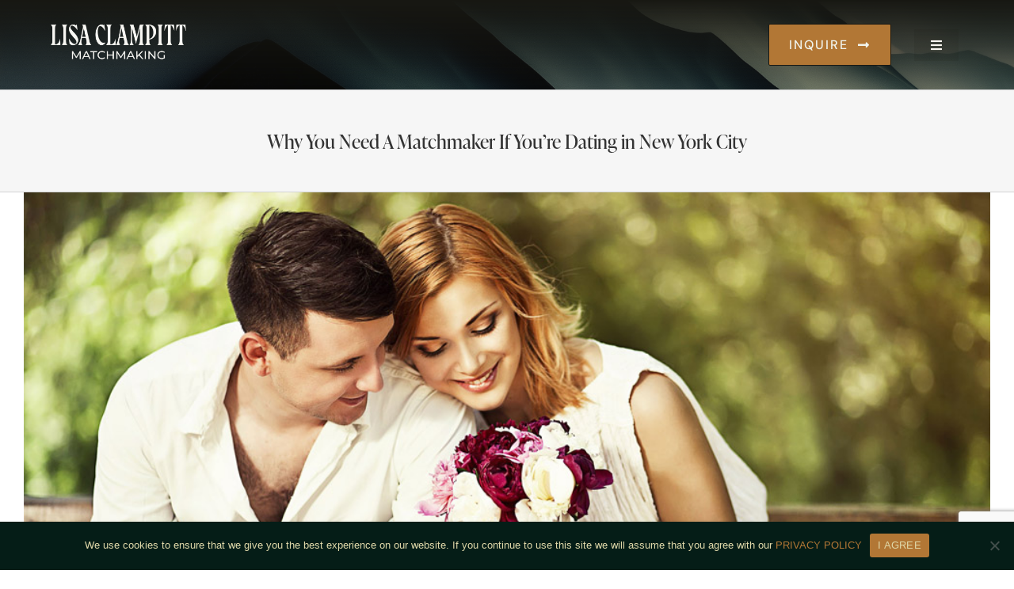

--- FILE ---
content_type: text/html; charset=UTF-8
request_url: https://lisaclampitt.com/why-need-matchmaker-nyc/
body_size: 18651
content:
<!DOCTYPE html>
<html class="avada-html-layout-wide avada-html-header-position-top" lang="en-US" prefix="og: http://ogp.me/ns# fb: http://ogp.me/ns/fb#">
<head>
	<meta http-equiv="X-UA-Compatible" content="IE=edge" />
	<meta http-equiv="Content-Type" content="text/html; charset=utf-8"/>
	<meta name="viewport" content="width=device-width, initial-scale=1" />
	<title>Why You Need A Matchmaker If You’re Dating in New York City &#8211; Lisa Clampitt Matchmaking</title>
<meta name='robots' content='max-image-preview:large' />
	<style>img:is([sizes="auto" i], [sizes^="auto," i]) { contain-intrinsic-size: 3000px 1500px }</style>
	<link rel='dns-prefetch' href='//use.typekit.net' />
<link rel="alternate" type="application/rss+xml" title="Lisa Clampitt Matchmaking &raquo; Feed" href="https://lisaclampitt.com/feed/" />
<link rel="alternate" type="application/rss+xml" title="Lisa Clampitt Matchmaking &raquo; Comments Feed" href="https://lisaclampitt.com/comments/feed/" />
		
		
		
				<link rel="alternate" type="application/rss+xml" title="Lisa Clampitt Matchmaking &raquo; Why You Need A Matchmaker If You’re Dating in New York City Comments Feed" href="https://lisaclampitt.com/why-need-matchmaker-nyc/feed/" />
					<meta name="description" content="“Lisa, do I really need a matchmaker?”
No, you don’t. But you most definitely need a plan. 

Think about it like this…

You walk into the gym. You’ve made the committment to workout, get in shape and feel better in your body and with your mind. 

There"/>
				
		<meta property="og:locale" content="en_US"/>
		<meta property="og:type" content="article"/>
		<meta property="og:site_name" content="Lisa Clampitt Matchmaking"/>
		<meta property="og:title" content="  Why You Need A Matchmaker If You’re Dating in New York City"/>
				<meta property="og:description" content="“Lisa, do I really need a matchmaker?”
No, you don’t. But you most definitely need a plan. 

Think about it like this…

You walk into the gym. You’ve made the committment to workout, get in shape and feel better in your body and with your mind. 

There"/>
				<meta property="og:url" content="https://lisaclampitt.com/why-need-matchmaker-nyc/"/>
										<meta property="article:published_time" content="2018-08-07T11:57:01-05:00"/>
							<meta property="article:modified_time" content="2018-08-07T16:03:41-05:00"/>
								<meta name="author" content="Lisa Clampitt"/>
								<meta property="og:image" content="https://lisaclampitt.com/wp-content/uploads/2018/07/Why-Matchmaker-NYC.jpg"/>
		<meta property="og:image:width" content="1000"/>
		<meta property="og:image:height" content="563"/>
		<meta property="og:image:type" content="image/jpeg"/>
				<script type="text/javascript">
/* <![CDATA[ */
window._wpemojiSettings = {"baseUrl":"https:\/\/s.w.org\/images\/core\/emoji\/15.0.3\/72x72\/","ext":".png","svgUrl":"https:\/\/s.w.org\/images\/core\/emoji\/15.0.3\/svg\/","svgExt":".svg","source":{"concatemoji":"https:\/\/lisaclampitt.com\/wp-includes\/js\/wp-emoji-release.min.js?ver=6.7.4"}};
/*! This file is auto-generated */
!function(i,n){var o,s,e;function c(e){try{var t={supportTests:e,timestamp:(new Date).valueOf()};sessionStorage.setItem(o,JSON.stringify(t))}catch(e){}}function p(e,t,n){e.clearRect(0,0,e.canvas.width,e.canvas.height),e.fillText(t,0,0);var t=new Uint32Array(e.getImageData(0,0,e.canvas.width,e.canvas.height).data),r=(e.clearRect(0,0,e.canvas.width,e.canvas.height),e.fillText(n,0,0),new Uint32Array(e.getImageData(0,0,e.canvas.width,e.canvas.height).data));return t.every(function(e,t){return e===r[t]})}function u(e,t,n){switch(t){case"flag":return n(e,"\ud83c\udff3\ufe0f\u200d\u26a7\ufe0f","\ud83c\udff3\ufe0f\u200b\u26a7\ufe0f")?!1:!n(e,"\ud83c\uddfa\ud83c\uddf3","\ud83c\uddfa\u200b\ud83c\uddf3")&&!n(e,"\ud83c\udff4\udb40\udc67\udb40\udc62\udb40\udc65\udb40\udc6e\udb40\udc67\udb40\udc7f","\ud83c\udff4\u200b\udb40\udc67\u200b\udb40\udc62\u200b\udb40\udc65\u200b\udb40\udc6e\u200b\udb40\udc67\u200b\udb40\udc7f");case"emoji":return!n(e,"\ud83d\udc26\u200d\u2b1b","\ud83d\udc26\u200b\u2b1b")}return!1}function f(e,t,n){var r="undefined"!=typeof WorkerGlobalScope&&self instanceof WorkerGlobalScope?new OffscreenCanvas(300,150):i.createElement("canvas"),a=r.getContext("2d",{willReadFrequently:!0}),o=(a.textBaseline="top",a.font="600 32px Arial",{});return e.forEach(function(e){o[e]=t(a,e,n)}),o}function t(e){var t=i.createElement("script");t.src=e,t.defer=!0,i.head.appendChild(t)}"undefined"!=typeof Promise&&(o="wpEmojiSettingsSupports",s=["flag","emoji"],n.supports={everything:!0,everythingExceptFlag:!0},e=new Promise(function(e){i.addEventListener("DOMContentLoaded",e,{once:!0})}),new Promise(function(t){var n=function(){try{var e=JSON.parse(sessionStorage.getItem(o));if("object"==typeof e&&"number"==typeof e.timestamp&&(new Date).valueOf()<e.timestamp+604800&&"object"==typeof e.supportTests)return e.supportTests}catch(e){}return null}();if(!n){if("undefined"!=typeof Worker&&"undefined"!=typeof OffscreenCanvas&&"undefined"!=typeof URL&&URL.createObjectURL&&"undefined"!=typeof Blob)try{var e="postMessage("+f.toString()+"("+[JSON.stringify(s),u.toString(),p.toString()].join(",")+"));",r=new Blob([e],{type:"text/javascript"}),a=new Worker(URL.createObjectURL(r),{name:"wpTestEmojiSupports"});return void(a.onmessage=function(e){c(n=e.data),a.terminate(),t(n)})}catch(e){}c(n=f(s,u,p))}t(n)}).then(function(e){for(var t in e)n.supports[t]=e[t],n.supports.everything=n.supports.everything&&n.supports[t],"flag"!==t&&(n.supports.everythingExceptFlag=n.supports.everythingExceptFlag&&n.supports[t]);n.supports.everythingExceptFlag=n.supports.everythingExceptFlag&&!n.supports.flag,n.DOMReady=!1,n.readyCallback=function(){n.DOMReady=!0}}).then(function(){return e}).then(function(){var e;n.supports.everything||(n.readyCallback(),(e=n.source||{}).concatemoji?t(e.concatemoji):e.wpemoji&&e.twemoji&&(t(e.twemoji),t(e.wpemoji)))}))}((window,document),window._wpemojiSettings);
/* ]]> */
</script>
<link rel='stylesheet' id='sgr-css' href='https://lisaclampitt.com/wp-content/plugins/simple-google-recaptcha/sgr.css?ver=1663326972' type='text/css' media='all' />
<style id='wp-emoji-styles-inline-css' type='text/css'>

	img.wp-smiley, img.emoji {
		display: inline !important;
		border: none !important;
		box-shadow: none !important;
		height: 1em !important;
		width: 1em !important;
		margin: 0 0.07em !important;
		vertical-align: -0.1em !important;
		background: none !important;
		padding: 0 !important;
	}
</style>
<link rel='stylesheet' id='cookie-notice-front-css' href='https://lisaclampitt.com/wp-content/plugins/cookie-notice/css/front.min.css?ver=2.5.5' type='text/css' media='all' />
<link rel='stylesheet' id='awb-adobe-external-style-css' href='https://use.typekit.net/dot5yct.css?timestamp=1735273496&#038;ver=7.11.13' type='text/css' media='all' />
<link rel='stylesheet' id='fusion-dynamic-css-css' href='https://lisaclampitt.com/wp-content/uploads/fusion-styles/6c1fac71343ccc5db0b219ca1f19186a.min.css?ver=3.11.13' type='text/css' media='all' />
<script type="text/javascript" id="sgr-js-extra">
/* <![CDATA[ */
var sgr = {"sgr_site_key":"6LfSYdUUAAAAADrXo99XrgAlXt4oeD94ytWHa9MX"};
/* ]]> */
</script>
<script type="text/javascript" src="https://lisaclampitt.com/wp-content/plugins/simple-google-recaptcha/sgr.js?ver=1663326972" id="sgr-js"></script>
<script type="text/javascript" id="cookie-notice-front-js-before">
/* <![CDATA[ */
var cnArgs = {"ajaxUrl":"https:\/\/lisaclampitt.com\/wp-admin\/admin-ajax.php","nonce":"a83ece1efb","hideEffect":"fade","position":"bottom","onScroll":false,"onScrollOffset":100,"onClick":false,"cookieName":"cookie_notice_accepted","cookieTime":2592000,"cookieTimeRejected":2592000,"globalCookie":false,"redirection":false,"cache":false,"revokeCookies":false,"revokeCookiesOpt":"automatic"};
/* ]]> */
</script>
<script type="text/javascript" src="https://lisaclampitt.com/wp-content/plugins/cookie-notice/js/front.min.js?ver=2.5.5" id="cookie-notice-front-js"></script>
<script type="text/javascript" src="https://lisaclampitt.com/wp-includes/js/jquery/jquery.min.js?ver=3.7.1" id="jquery-core-js"></script>
<script type="text/javascript" src="https://lisaclampitt.com/wp-includes/js/jquery/jquery-migrate.min.js?ver=3.4.1" id="jquery-migrate-js"></script>
<link rel="https://api.w.org/" href="https://lisaclampitt.com/wp-json/" /><link rel="alternate" title="JSON" type="application/json" href="https://lisaclampitt.com/wp-json/wp/v2/posts/866" /><link rel="EditURI" type="application/rsd+xml" title="RSD" href="https://lisaclampitt.com/xmlrpc.php?rsd" />
<meta name="generator" content="WordPress 6.7.4" />
<link rel="canonical" href="https://lisaclampitt.com/why-need-matchmaker-nyc/" />
<link rel='shortlink' href='https://lisaclampitt.com/?p=866' />
<link rel="alternate" title="oEmbed (JSON)" type="application/json+oembed" href="https://lisaclampitt.com/wp-json/oembed/1.0/embed?url=https%3A%2F%2Flisaclampitt.com%2Fwhy-need-matchmaker-nyc%2F" />
<link rel="alternate" title="oEmbed (XML)" type="text/xml+oembed" href="https://lisaclampitt.com/wp-json/oembed/1.0/embed?url=https%3A%2F%2Flisaclampitt.com%2Fwhy-need-matchmaker-nyc%2F&#038;format=xml" />
<meta name="generator" content="performance-lab 3.9.0; plugins: embed-optimizer, image-prioritizer, speculation-rules, webp-uploads">
<meta name="generator" content="webp-uploads 2.5.0">
<script type="text/javascript">
(function(url){
	if(/(?:Chrome\/26\.0\.1410\.63 Safari\/537\.31|WordfenceTestMonBot)/.test(navigator.userAgent)){ return; }
	var addEvent = function(evt, handler) {
		if (window.addEventListener) {
			document.addEventListener(evt, handler, false);
		} else if (window.attachEvent) {
			document.attachEvent('on' + evt, handler);
		}
	};
	var removeEvent = function(evt, handler) {
		if (window.removeEventListener) {
			document.removeEventListener(evt, handler, false);
		} else if (window.detachEvent) {
			document.detachEvent('on' + evt, handler);
		}
	};
	var evts = 'contextmenu dblclick drag dragend dragenter dragleave dragover dragstart drop keydown keypress keyup mousedown mousemove mouseout mouseover mouseup mousewheel scroll'.split(' ');
	var logHuman = function() {
		if (window.wfLogHumanRan) { return; }
		window.wfLogHumanRan = true;
		var wfscr = document.createElement('script');
		wfscr.type = 'text/javascript';
		wfscr.async = true;
		wfscr.src = url + '&r=' + Math.random();
		(document.getElementsByTagName('head')[0]||document.getElementsByTagName('body')[0]).appendChild(wfscr);
		for (var i = 0; i < evts.length; i++) {
			removeEvent(evts[i], logHuman);
		}
	};
	for (var i = 0; i < evts.length; i++) {
		addEvent(evts[i], logHuman);
	}
})('//lisaclampitt.com/?wordfence_lh=1&hid=3476D5BD6FDF5C5698EE7EB13DD513C3');
</script><meta name="generator" content="speculation-rules 1.4.0">
<style type="text/css" id="css-fb-visibility">@media screen and (max-width: 640px){.fusion-no-small-visibility{display:none !important;}body .sm-text-align-center{text-align:center !important;}body .sm-text-align-left{text-align:left !important;}body .sm-text-align-right{text-align:right !important;}body .sm-flex-align-center{justify-content:center !important;}body .sm-flex-align-flex-start{justify-content:flex-start !important;}body .sm-flex-align-flex-end{justify-content:flex-end !important;}body .sm-mx-auto{margin-left:auto !important;margin-right:auto !important;}body .sm-ml-auto{margin-left:auto !important;}body .sm-mr-auto{margin-right:auto !important;}body .fusion-absolute-position-small{position:absolute;top:auto;width:100%;}.awb-sticky.awb-sticky-small{ position: sticky; top: var(--awb-sticky-offset,0); }}@media screen and (min-width: 641px) and (max-width: 1024px){.fusion-no-medium-visibility{display:none !important;}body .md-text-align-center{text-align:center !important;}body .md-text-align-left{text-align:left !important;}body .md-text-align-right{text-align:right !important;}body .md-flex-align-center{justify-content:center !important;}body .md-flex-align-flex-start{justify-content:flex-start !important;}body .md-flex-align-flex-end{justify-content:flex-end !important;}body .md-mx-auto{margin-left:auto !important;margin-right:auto !important;}body .md-ml-auto{margin-left:auto !important;}body .md-mr-auto{margin-right:auto !important;}body .fusion-absolute-position-medium{position:absolute;top:auto;width:100%;}.awb-sticky.awb-sticky-medium{ position: sticky; top: var(--awb-sticky-offset,0); }}@media screen and (min-width: 1025px){.fusion-no-large-visibility{display:none !important;}body .lg-text-align-center{text-align:center !important;}body .lg-text-align-left{text-align:left !important;}body .lg-text-align-right{text-align:right !important;}body .lg-flex-align-center{justify-content:center !important;}body .lg-flex-align-flex-start{justify-content:flex-start !important;}body .lg-flex-align-flex-end{justify-content:flex-end !important;}body .lg-mx-auto{margin-left:auto !important;margin-right:auto !important;}body .lg-ml-auto{margin-left:auto !important;}body .lg-mr-auto{margin-right:auto !important;}body .fusion-absolute-position-large{position:absolute;top:auto;width:100%;}.awb-sticky.awb-sticky-large{ position: sticky; top: var(--awb-sticky-offset,0); }}</style><meta name="generator" content="optimization-detective 1.0.0-beta2">
<meta name="generator" content="embed-optimizer 1.0.0-beta1">
<meta name="generator" content="image-prioritizer 1.0.0-beta1">
<link rel="icon" href="https://lisaclampitt.com/wp-content/uploads/2025/02/cropped-lcm_square_720-32x32.png" sizes="32x32" />
<link rel="icon" href="https://lisaclampitt.com/wp-content/uploads/2025/02/cropped-lcm_square_720-192x192.png" sizes="192x192" />
<link rel="apple-touch-icon" href="https://lisaclampitt.com/wp-content/uploads/2025/02/cropped-lcm_square_720-180x180.png" />
<meta name="msapplication-TileImage" content="https://lisaclampitt.com/wp-content/uploads/2025/02/cropped-lcm_square_720-270x270.png" />
		<style type="text/css" id="wp-custom-css">
			.fusion-header-wrapper {
	padding-left: 0px;
	padding-right: 0px;
}		</style>
				<script type="text/javascript">
			var doc = document.documentElement;
			doc.setAttribute( 'data-useragent', navigator.userAgent );
		</script>
		
	<!-- Global site tag (gtag.js) - Google Analytics -->
<script async src="https://www.googletagmanager.com/gtag/js?id=UA-36982303-69"></script>
<script>
  window.dataLayer = window.dataLayer || [];
  function gtag(){dataLayer.push(arguments);}
  gtag('js', new Date());

  gtag('config', 'UA-36982303-69');
</script></head>

<body class="post-template-default single single-post postid-866 single-format-standard cookies-not-set fusion-image-hovers fusion-pagination-sizing fusion-button_type-flat fusion-button_span-no fusion-button_gradient-linear avada-image-rollover-circle-no avada-image-rollover-no fusion-body ltr fusion-sticky-header no-tablet-sticky-header no-mobile-sticky-header no-mobile-slidingbar no-desktop-totop no-mobile-totop avada-has-rev-slider-styles fusion-disable-outline fusion-sub-menu-fade mobile-logo-pos-center layout-wide-mode avada-has-boxed-modal-shadow-none layout-scroll-offset-full avada-has-zero-margin-offset-top fusion-top-header menu-text-align-center mobile-menu-design-modern fusion-show-pagination-text fusion-header-layout-v7 avada-responsive avada-footer-fx-none avada-menu-highlight-style-bar fusion-search-form-classic fusion-main-menu-search-dropdown fusion-avatar-square avada-sticky-shrinkage avada-dropdown-styles avada-blog-layout-large avada-blog-archive-layout-large avada-header-shadow-no avada-menu-icon-position-left avada-has-megamenu-shadow avada-has-mainmenu-dropdown-divider avada-has-breadcrumb-mobile-hidden avada-has-titlebar-bar_and_content avada-has-pagination-padding avada-flyout-menu-direction-fade avada-ec-views-v1" data-awb-post-id="866">
		<a class="skip-link screen-reader-text" href="#content">Skip to content</a>

	<div id="boxed-wrapper">
		
		<div id="wrapper" class="fusion-wrapper">
			<div id="home" style="position:relative;top:-1px;"></div>
												<div class="fusion-tb-header"><div data-od-xpath="/HTML/BODY/DIV[@id=&#039;boxed-wrapper&#039;]/*[1][self::DIV]/*[2][self::DIV]/*[1][self::DIV]" class="fusion-fullwidth fullwidth-box fusion-builder-row-1 fusion-flex-container has-pattern-background has-mask-background fusion-parallax-none nonhundred-percent-fullwidth non-hundred-percent-height-scrolling fusion-no-small-visibility fusion-sticky-container fusion-custom-z-index" style="--awb-border-sizes-top:0px;--awb-border-sizes-bottom:0px;--awb-border-sizes-left:0px;--awb-border-sizes-right:0px;--awb-border-radius-top-left:0px;--awb-border-radius-top-right:0px;--awb-border-radius-bottom-right:0px;--awb-border-radius-bottom-left:0px;--awb-z-index:20051;--awb-padding-top:30px;--awb-padding-right:50px;--awb-padding-bottom:30px;--awb-padding-left:50px;--awb-padding-right-medium:30px;--awb-padding-left-medium:30px;--awb-margin-top:0px;--awb-margin-bottom:0px;--awb-background-color:var(--awb-color8);--awb-background-image:linear-gradient(180deg, var(--awb-color8) 0%,rgba(24,24,19,0.34) 100%),url(http://lisaclampitt.com/wp-content/uploads/2025/01/new-york-matchmaking-background.png);;--awb-background-size:cover;--awb-flex-wrap:wrap;" data-transition-offset="0" data-sticky-offset="0" data-scroll-offset="1000" data-sticky-small-visibility="1" data-sticky-medium-visibility="1" data-sticky-large-visibility="1" ><div class="fusion-builder-row fusion-row fusion-flex-align-items-center fusion-flex-content-wrap" style="max-width:1482px;margin-left: calc(-4% / 2 );margin-right: calc(-4% / 2 );"><div class="fusion-layout-column fusion_builder_column fusion-builder-column-0 fusion_builder_column_1_5 1_5 fusion-flex-column fusion-flex-align-self-center" style="--awb-bg-size:cover;--awb-width-large:20%;--awb-margin-top-large:0px;--awb-spacing-right-large:9.6%;--awb-margin-bottom-large:0px;--awb-spacing-left-large:9.6%;--awb-width-medium:100%;--awb-order-medium:0;--awb-spacing-right-medium:1.92%;--awb-spacing-left-medium:1.92%;--awb-width-small:100%;--awb-order-small:0;--awb-spacing-right-small:1.92%;--awb-spacing-left-small:1.92%;" data-scroll-devices="small-visibility,medium-visibility,large-visibility"><div class="fusion-column-wrapper fusion-column-has-shadow fusion-flex-justify-content-center fusion-content-layout-column"><div class="fusion-image-element " style="text-align:center;--awb-margin-top:-8px;--awb-max-width:175px;--awb-caption-title-font-family:var(--h2_typography-font-family);--awb-caption-title-font-weight:var(--h2_typography-font-weight);--awb-caption-title-font-style:var(--h2_typography-font-style);--awb-caption-title-size:var(--h2_typography-font-size);--awb-caption-title-transform:var(--h2_typography-text-transform);--awb-caption-title-line-height:var(--h2_typography-line-height);--awb-caption-title-letter-spacing:var(--h2_typography-letter-spacing);"><span class=" fusion-imageframe imageframe-none imageframe-1 hover-type-none"><a class="fusion-no-lightbox" href="https://lisaclampitt.com/" target="_self" aria-label="Lisa Clampitt Matchmaking New York Matchmaker"><img data-od-unknown-tag data-od-xpath="/HTML/BODY/DIV[@id=&#039;boxed-wrapper&#039;]/*[1][self::DIV]/*[2][self::DIV]/*[1][self::DIV]/*[1][self::DIV]/*[1][self::DIV]/*[1][self::DIV]/*[1][self::DIV]/*[1][self::SPAN]/*[1][self::A]/*[1][self::IMG]" fetchpriority="high" decoding="async" width="650" height="200" alt="Lisa Clampitt Matchmaking" src="https://lisaclampitt.com/wp-content/uploads/2024/12/Lisa-Clampitt-Matchmaking-New-York-Matchmaker.png" class="img-responsive wp-image-9002" srcset="https://lisaclampitt.com/wp-content/uploads/2024/12/Lisa-Clampitt-Matchmaking-New-York-Matchmaker-200x62.png 200w, https://lisaclampitt.com/wp-content/uploads/2024/12/Lisa-Clampitt-Matchmaking-New-York-Matchmaker-400x123.png 400w, https://lisaclampitt.com/wp-content/uploads/2024/12/Lisa-Clampitt-Matchmaking-New-York-Matchmaker-600x185.png 600w, https://lisaclampitt.com/wp-content/uploads/2024/12/Lisa-Clampitt-Matchmaking-New-York-Matchmaker.png 650w" sizes="(max-width: 1024px) 100vw, (max-width: 640px) 100vw, 400px" /></a></span></div></div></div><div class="fusion-layout-column fusion_builder_column fusion-builder-column-1 fusion-flex-column" style="--awb-bg-size:cover;--awb-width-large:55%;--awb-margin-top-large:0px;--awb-spacing-right-large:3.49090909091%;--awb-margin-bottom-large:0px;--awb-spacing-left-large:3.49090909091%;--awb-width-medium:100%;--awb-order-medium:0;--awb-spacing-right-medium:1.92%;--awb-spacing-left-medium:1.92%;--awb-width-small:100%;--awb-order-small:0;--awb-spacing-right-small:1.92%;--awb-spacing-left-small:1.92%;" data-scroll-devices="small-visibility,medium-visibility,large-visibility"><div class="fusion-column-wrapper fusion-column-has-shadow fusion-flex-justify-content-flex-start fusion-content-layout-column"></div></div><div class="fusion-layout-column fusion_builder_column fusion-builder-column-2 fusion-flex-column" style="--awb-bg-size:cover;--awb-width-large:15%;--awb-margin-top-large:0px;--awb-spacing-right-large:12.8%;--awb-margin-bottom-large:0px;--awb-spacing-left-large:12.8%;--awb-width-medium:100%;--awb-order-medium:0;--awb-spacing-right-medium:1.92%;--awb-spacing-left-medium:1.92%;--awb-width-small:100%;--awb-order-small:0;--awb-spacing-right-small:1.92%;--awb-spacing-left-small:1.92%;" data-scroll-devices="small-visibility,medium-visibility,large-visibility"><div class="fusion-column-wrapper fusion-column-has-shadow fusion-flex-justify-content-flex-start fusion-content-layout-column"><div style="text-align:center;"><a class="fusion-button button-flat fusion-button-default-size button-custom fusion-button-default button-1 fusion-button-default-span fusion-button-default-type" style="--button_accent_color:#f1f4ed;--button_accent_hover_color:#f1f4ed;--button_border_hover_color:#ffffff;--button_gradient_top_color:var(--awb-color7);--button_gradient_bottom_color:var(--awb-color7);--button_gradient_top_color_hover:var(--awb-color7);--button_gradient_bottom_color_hover:var(--awb-color7);" target="_self" data-hover="icon_slide" href="https://lisaclampitt.com/inquire/"><span class="fusion-button-text">INQUIRE</span><i class="fa-long-arrow-alt-right fas button-icon-right" aria-hidden="true"></i></a></div></div></div><div class="fusion-layout-column fusion_builder_column fusion-builder-column-3 fusion-flex-column" style="--awb-bg-size:cover;--awb-width-large:5%;--awb-margin-top-large:0px;--awb-spacing-right-large:38.4%;--awb-margin-bottom-large:0px;--awb-spacing-left-large:38.4%;--awb-width-medium:100%;--awb-order-medium:0;--awb-spacing-right-medium:1.92%;--awb-spacing-left-medium:1.92%;--awb-width-small:100%;--awb-order-small:0;--awb-spacing-right-small:1.92%;--awb-spacing-left-small:1.92%;" data-scroll-devices="small-visibility,medium-visibility,large-visibility"><div class="fusion-column-wrapper fusion-column-has-shadow fusion-flex-justify-content-flex-start fusion-content-layout-column"><nav class="awb-menu awb-menu_row awb-menu_em-hover mobile-mode-collapse-to-button awb-menu_icons-left awb-menu_dc-yes mobile-trigger-fullwidth-off awb-menu_mobile-toggle awb-menu_indent-left mobile-size-full-absolute loading mega-menu-loading awb-menu_desktop awb-menu_dropdown awb-menu_expand-right awb-menu_transition-fade" style="--awb-main-justify-content:flex-start;--awb-mobile-trigger-color:var(--awb-color1);--awb-mobile-trigger-background-color:rgba(24,24,19,0.12);--awb-mobile-justify:flex-start;--awb-mobile-caret-left:auto;--awb-mobile-caret-right:0;--awb-fusion-font-family-typography:inherit;--awb-fusion-font-style-typography:normal;--awb-fusion-font-weight-typography:400;--awb-fusion-font-family-submenu-typography:inherit;--awb-fusion-font-style-submenu-typography:normal;--awb-fusion-font-weight-submenu-typography:400;--awb-fusion-font-family-mobile-typography:inherit;--awb-fusion-font-style-mobile-typography:normal;--awb-fusion-font-weight-mobile-typography:400;" aria-label="Main" data-breakpoint="10000" data-count="0" data-transition-type="fade" data-transition-time="300" data-expand="right"><button type="button" class="awb-menu__m-toggle awb-menu__m-toggle_no-text" aria-expanded="false" aria-controls="menu-main"><span class="awb-menu__m-toggle-inner"><span class="collapsed-nav-text"><span class="screen-reader-text">Toggle Navigation</span></span><span class="awb-menu__m-collapse-icon awb-menu__m-collapse-icon_no-text"><span class="awb-menu__m-collapse-icon-open awb-menu__m-collapse-icon-open_no-text fa-bars fas"></span><span class="awb-menu__m-collapse-icon-close awb-menu__m-collapse-icon-close_no-text fa-times fas"></span></span></span></button><ul id="menu-main" class="fusion-menu awb-menu__main-ul awb-menu__main-ul_row"><li  id="menu-item-9589"  class="menu-item menu-item-type-post_type menu-item-object-page menu-item-home menu-item-9589 awb-menu__li awb-menu__main-li awb-menu__main-li_regular"  data-item-id="9589"><span class="awb-menu__main-background-default awb-menu__main-background-default_fade"></span><span class="awb-menu__main-background-active awb-menu__main-background-active_fade"></span><a  href="https://lisaclampitt.com/" class="awb-menu__main-a awb-menu__main-a_regular"><span class="menu-text">HOME</span></a></li><li  id="menu-item-301"  class="menu-item menu-item-type-post_type menu-item-object-page menu-item-301 awb-menu__li awb-menu__main-li awb-menu__main-li_regular"  data-item-id="301"><span class="awb-menu__main-background-default awb-menu__main-background-default_fade"></span><span class="awb-menu__main-background-active awb-menu__main-background-active_fade"></span><a  href="https://lisaclampitt.com/meet-lisa-clampitt/" class="awb-menu__main-a awb-menu__main-a_regular"><span class="menu-text">ABOUT LISA CLAMPITT</span></a></li><li  id="menu-item-1465"  class="menu-item menu-item-type-post_type menu-item-object-page menu-item-1465 awb-menu__li awb-menu__main-li awb-menu__main-li_regular"  data-item-id="1465"><span class="awb-menu__main-background-default awb-menu__main-background-default_fade"></span><span class="awb-menu__main-background-active awb-menu__main-background-active_fade"></span><a  href="https://lisaclampitt.com/new-york-matchmakers/" class="awb-menu__main-a awb-menu__main-a_regular"><span class="menu-text">MEET THE TEAM</span></a></li><li  id="menu-item-9588"  class="menu-item menu-item-type-post_type menu-item-object-page menu-item-9588 awb-menu__li awb-menu__main-li awb-menu__main-li_regular"  data-item-id="9588"><span class="awb-menu__main-background-default awb-menu__main-background-default_fade"></span><span class="awb-menu__main-background-active awb-menu__main-background-active_fade"></span><a  href="https://lisaclampitt.com/inquire/" class="awb-menu__main-a awb-menu__main-a_regular"><span class="menu-text">INQUIRE</span></a></li></ul></nav></div></div></div></div><div data-od-xpath="/HTML/BODY/DIV[@id=&#039;boxed-wrapper&#039;]/*[1][self::DIV]/*[2][self::DIV]/*[2][self::DIV]" class="fusion-fullwidth fullwidth-box fusion-builder-row-2 fusion-flex-container has-pattern-background has-mask-background fusion-parallax-none nonhundred-percent-fullwidth non-hundred-percent-height-scrolling fusion-no-medium-visibility fusion-no-large-visibility fusion-custom-z-index" style="--awb-border-radius-top-left:0px;--awb-border-radius-top-right:0px;--awb-border-radius-bottom-right:0px;--awb-border-radius-bottom-left:0px;--awb-z-index:9999;--awb-padding-top:5vw;--awb-padding-bottom:5vw;--awb-background-color:var(--awb-color8);--awb-background-image:linear-gradient(180deg, var(--awb-color8) 0%,rgba(24,24,19,0.34) 100%),url(http://lisaclampitt.com/wp-content/uploads/2025/01/new-york-matchmaking-background.png);;--awb-background-size:cover;--awb-flex-wrap:wrap;" ><div class="fusion-builder-row fusion-row fusion-flex-align-items-center fusion-flex-justify-content-center fusion-flex-content-wrap" style="max-width:1482px;margin-left: calc(-4% / 2 );margin-right: calc(-4% / 2 );"><div class="fusion-layout-column fusion_builder_column fusion-builder-column-4 fusion_builder_column_1_1 1_1 fusion-flex-column fusion-flex-align-self-center" style="--awb-z-index:99999;--awb-bg-size:cover;--awb-width-large:100%;--awb-margin-top-large:0px;--awb-spacing-right-large:1.92%;--awb-margin-bottom-large:0px;--awb-spacing-left-large:1.92%;--awb-width-medium:100%;--awb-order-medium:0;--awb-spacing-right-medium:1.92%;--awb-spacing-left-medium:1.92%;--awb-width-small:100%;--awb-order-small:0;--awb-spacing-right-small:1.92%;--awb-spacing-left-small:1.92%;" data-scroll-devices="small-visibility,medium-visibility,large-visibility"><div class="fusion-column-wrapper fusion-column-has-shadow fusion-flex-justify-content-center fusion-content-layout-column"><div class="fusion-image-element " style="text-align:center;--awb-max-width:250px;--awb-caption-title-font-family:var(--h2_typography-font-family);--awb-caption-title-font-weight:var(--h2_typography-font-weight);--awb-caption-title-font-style:var(--h2_typography-font-style);--awb-caption-title-size:var(--h2_typography-font-size);--awb-caption-title-transform:var(--h2_typography-text-transform);--awb-caption-title-line-height:var(--h2_typography-line-height);--awb-caption-title-letter-spacing:var(--h2_typography-letter-spacing);"><span class=" fusion-imageframe imageframe-none imageframe-2 hover-type-none"><a class="fusion-no-lightbox" href="https://lisaclampitt.com/" target="_self" aria-label="Lisa Clampitt Matchmaking New York Matchmaker"><img data-od-unknown-tag data-od-xpath="/HTML/BODY/DIV[@id=&#039;boxed-wrapper&#039;]/*[1][self::DIV]/*[2][self::DIV]/*[2][self::DIV]/*[1][self::DIV]/*[1][self::DIV]/*[1][self::DIV]/*[1][self::DIV]/*[1][self::SPAN]/*[1][self::A]/*[1][self::IMG]" decoding="async" width="650" height="200" alt="Lisa Clampitt Matchmaking New York Matchmaker" src="https://lisaclampitt.com/wp-content/uploads/2024/12/Lisa-Clampitt-Matchmaking-New-York-Matchmaker.png" class="img-responsive wp-image-9002" srcset="https://lisaclampitt.com/wp-content/uploads/2024/12/Lisa-Clampitt-Matchmaking-New-York-Matchmaker-200x62.png 200w, https://lisaclampitt.com/wp-content/uploads/2024/12/Lisa-Clampitt-Matchmaking-New-York-Matchmaker-400x123.png 400w, https://lisaclampitt.com/wp-content/uploads/2024/12/Lisa-Clampitt-Matchmaking-New-York-Matchmaker-600x185.png 600w, https://lisaclampitt.com/wp-content/uploads/2024/12/Lisa-Clampitt-Matchmaking-New-York-Matchmaker.png 650w" sizes="(max-width: 1024px) 100vw, (max-width: 640px) 100vw, 650px" /></a></span></div><div class="fusion-separator fusion-full-width-sep" style="align-self: center;margin-left: auto;margin-right: auto;margin-top:15px;width:100%;"></div><div style="text-align:center;"><a class="fusion-button button-flat button-small button-custom fusion-button-default button-2 fusion-button-default-span fusion-button-default-type" style="--button_accent_color:#f1f4ed;--button_accent_hover_color:#f1f4ed;--button_border_hover_color:#ffffff;--button_gradient_top_color:var(--awb-color7);--button_gradient_bottom_color:var(--awb-color7);--button_gradient_top_color_hover:var(--awb-color7);--button_gradient_bottom_color_hover:var(--awb-color7);" target="_self" href="https://lisaclampitt.com/inquire/"><span class="fusion-button-text">INQUIRE</span><i class="fa-long-arrow-alt-right fas button-icon-right" aria-hidden="true"></i></a></div><nav class="awb-menu awb-menu_row awb-menu_em-hover mobile-mode-collapse-to-button awb-menu_icons-left awb-menu_dc-yes mobile-trigger-fullwidth-off awb-menu_mobile-toggle awb-menu_indent-center mobile-size-full-absolute loading mega-menu-loading awb-menu_desktop awb-menu_dropdown awb-menu_expand-right awb-menu_transition-fade" style="--awb-main-justify-content:flex-start;--awb-mobile-nav-button-align-hor:center;--awb-mobile-trigger-color:var(--awb-color1);--awb-mobile-trigger-background-color:rgba(24,24,19,0.12);--awb-mobile-justify:center;--awb-mobile-caret-left:auto;--awb-mobile-caret-right:0;--awb-fusion-font-family-typography:inherit;--awb-fusion-font-style-typography:normal;--awb-fusion-font-weight-typography:400;--awb-fusion-font-family-submenu-typography:inherit;--awb-fusion-font-style-submenu-typography:normal;--awb-fusion-font-weight-submenu-typography:400;--awb-fusion-font-family-mobile-typography:inherit;--awb-fusion-font-style-mobile-typography:normal;--awb-fusion-font-weight-mobile-typography:400;" aria-label="Main" data-breakpoint="10000" data-count="1" data-transition-type="fade" data-transition-time="300" data-expand="right"><button type="button" class="awb-menu__m-toggle awb-menu__m-toggle_no-text" aria-expanded="false" aria-controls="menu-main"><span class="awb-menu__m-toggle-inner"><span class="collapsed-nav-text"><span class="screen-reader-text">Toggle Navigation</span></span><span class="awb-menu__m-collapse-icon awb-menu__m-collapse-icon_no-text"><span class="awb-menu__m-collapse-icon-open awb-menu__m-collapse-icon-open_no-text fa-bars fas"></span><span class="awb-menu__m-collapse-icon-close awb-menu__m-collapse-icon-close_no-text fa-times fas"></span></span></span></button><ul id="menu-main-1" class="fusion-menu awb-menu__main-ul awb-menu__main-ul_row"><li   class="menu-item menu-item-type-post_type menu-item-object-page menu-item-home menu-item-9589 awb-menu__li awb-menu__main-li awb-menu__main-li_regular"  data-item-id="9589"><span class="awb-menu__main-background-default awb-menu__main-background-default_fade"></span><span class="awb-menu__main-background-active awb-menu__main-background-active_fade"></span><a  href="https://lisaclampitt.com/" class="awb-menu__main-a awb-menu__main-a_regular"><span class="menu-text">HOME</span></a></li><li   class="menu-item menu-item-type-post_type menu-item-object-page menu-item-301 awb-menu__li awb-menu__main-li awb-menu__main-li_regular"  data-item-id="301"><span class="awb-menu__main-background-default awb-menu__main-background-default_fade"></span><span class="awb-menu__main-background-active awb-menu__main-background-active_fade"></span><a  href="https://lisaclampitt.com/meet-lisa-clampitt/" class="awb-menu__main-a awb-menu__main-a_regular"><span class="menu-text">ABOUT LISA CLAMPITT</span></a></li><li   class="menu-item menu-item-type-post_type menu-item-object-page menu-item-1465 awb-menu__li awb-menu__main-li awb-menu__main-li_regular"  data-item-id="1465"><span class="awb-menu__main-background-default awb-menu__main-background-default_fade"></span><span class="awb-menu__main-background-active awb-menu__main-background-active_fade"></span><a  href="https://lisaclampitt.com/new-york-matchmakers/" class="awb-menu__main-a awb-menu__main-a_regular"><span class="menu-text">MEET THE TEAM</span></a></li><li   class="menu-item menu-item-type-post_type menu-item-object-page menu-item-9588 awb-menu__li awb-menu__main-li awb-menu__main-li_regular"  data-item-id="9588"><span class="awb-menu__main-background-default awb-menu__main-background-default_fade"></span><span class="awb-menu__main-background-active awb-menu__main-background-active_fade"></span><a  href="https://lisaclampitt.com/inquire/" class="awb-menu__main-a awb-menu__main-a_regular"><span class="menu-text">INQUIRE</span></a></li></ul></nav></div></div></div></div>
</div>		<div id="sliders-container" class="fusion-slider-visibility">
					</div>
											
			<section class="avada-page-titlebar-wrapper" aria-label="Page Title Bar">
	<div class="fusion-page-title-bar fusion-page-title-bar-breadcrumbs fusion-page-title-bar-center">
		<div class="fusion-page-title-row">
			<div class="fusion-page-title-wrapper">
				<div class="fusion-page-title-captions">

																							<h1 class="entry-title">Why You Need A Matchmaker If You’re Dating in New York City</h1>

											
																
				</div>

				
			</div>
		</div>
	</div>
</section>

						<main id="main" class="clearfix ">
				<div class="fusion-row" style="">

<section id="content" style="width: 100%;">
	
					<article id="post-866" class="post post-866 type-post status-publish format-standard has-post-thumbnail hentry category-uncategorized">
										<span class="entry-title" style="display: none;">Why You Need A Matchmaker If You’re Dating in New York City</span>
			
														<div class="fusion-flexslider flexslider fusion-flexslider-loading post-slideshow fusion-post-slideshow">
				<ul class="slides">
																<li>
																																<a href="https://lisaclampitt.com/wp-content/uploads/2018/07/Why-Matchmaker-NYC.jpg" data-rel="iLightbox[gallery866]" title="" data-title="Why-Matchmaker-NYC" data-caption="" aria-label="Why-Matchmaker-NYC">
										<span class="screen-reader-text">View Larger Image</span>
										<img data-od-unknown-tag data-od-xpath="/HTML/BODY/DIV[@id=&#039;boxed-wrapper&#039;]/*[1][self::DIV]/*[5][self::MAIN]/*[1][self::DIV]/*[1][self::SECTION]/*[1][self::ARTICLE]/*[2][self::DIV]/*[1][self::UL]/*[1][self::LI]/*[1][self::A]/*[2][self::IMG]" width="1000" height="563" src="https://lisaclampitt.com/wp-content/uploads/2018/07/Why-Matchmaker-NYC.jpg" class="attachment-full size-full wp-post-image" alt="" decoding="async" srcset="https://lisaclampitt.com/wp-content/uploads/2018/07/Why-Matchmaker-NYC-200x113.jpg 200w, https://lisaclampitt.com/wp-content/uploads/2018/07/Why-Matchmaker-NYC-400x225.jpg 400w, https://lisaclampitt.com/wp-content/uploads/2018/07/Why-Matchmaker-NYC-600x338.jpg 600w, https://lisaclampitt.com/wp-content/uploads/2018/07/Why-Matchmaker-NYC-800x450.jpg 800w, https://lisaclampitt.com/wp-content/uploads/2018/07/Why-Matchmaker-NYC.jpg 1000w" sizes="(max-width: 1024px) 100vw, (max-width: 640px) 100vw, 1000px" />									</a>
																					</li>

																																																																																																															</ul>
			</div>
						
						<div class="post-content">
				<div class="fusion-fullwidth fullwidth-box fusion-builder-row-3 nonhundred-percent-fullwidth non-hundred-percent-height-scrolling" style="--awb-border-radius-top-left:0px;--awb-border-radius-top-right:0px;--awb-border-radius-bottom-right:0px;--awb-border-radius-bottom-left:0px;--awb-flex-wrap:wrap;" ><div class="fusion-builder-row fusion-row"><div class="fusion-layout-column fusion_builder_column fusion-builder-column-5 fusion_builder_column_1_1 1_1 fusion-one-full fusion-column-first fusion-column-last" style="--awb-bg-size:cover;"><div class="fusion-column-wrapper fusion-flex-column-wrapper-legacy"><div class="fusion-text fusion-text-1"><blockquote>
<p><b><i>“Lisa, do I really need a matchmaker?”</i></b></p>
</blockquote>
<p><span style="font-weight: 400;">No, you don’t. But you most definitely need a </span><b><i>plan</i></b><span style="font-weight: 400;">. </span></p>
<p><span style="font-weight: 400;">Think about it like this…</span></p>
<p><span style="font-weight: 400;">You walk into the gym. You’ve made the committment to workout, get in shape and feel better in your body and with your mind. </span></p>
<p><span style="font-weight: 400;">There you are at Equinox, the smell of the eucalyptus towels wafting through the air, over to the weight room you go only to find you have zero clue what to do. </span></p>
<p><b>Maybe you’ve done some research on fitness or you were taking classes on the regular in the past &#8211; but right now, at this moment, you don’t know the best path. </b><span style="font-weight: 400;">You don’t just hang out at the gym, right? (The answer is “right”) </span></p>
<p><span style="font-weight: 400;">Because you aren’t interested in wasting time. You want to create the plan, implement the steps, and reap the benefits. </span></p>
<p><b>This also applies to dating.</b><span style="font-weight: 400;"> Without the plan, you are lost in a sea of possibilities unsure of what </span><b><i>you</i></b><span style="font-weight: 400;"> truly need to be successful and happy. </span></p>
</div><div class="fusion-text fusion-text-2"><h2 style="text-align: center;"><b>Don’t Hope For The Best</b></h2>
</div><div class="fusion-image-element fusion-image-align-center in-legacy-container" style="text-align:center;--awb-caption-title-font-family:var(--h2_typography-font-family);--awb-caption-title-font-weight:var(--h2_typography-font-weight);--awb-caption-title-font-style:var(--h2_typography-font-style);--awb-caption-title-size:var(--h2_typography-font-size);--awb-caption-title-transform:var(--h2_typography-text-transform);--awb-caption-title-line-height:var(--h2_typography-line-height);--awb-caption-title-letter-spacing:var(--h2_typography-letter-spacing);"><div class="imageframe-align-center"><span class=" fusion-imageframe imageframe-none imageframe-3 hover-type-none"><img data-od-unknown-tag data-od-xpath="/HTML/BODY/DIV[@id=&#039;boxed-wrapper&#039;]/*[1][self::DIV]/*[5][self::MAIN]/*[1][self::DIV]/*[1][self::SECTION]/*[1][self::ARTICLE]/*[3][self::DIV]/*[1][self::DIV]/*[1][self::DIV]/*[1][self::DIV]/*[1][self::DIV]/*[3][self::DIV]/*[1][self::DIV]/*[1][self::SPAN]/*[1][self::IMG]" decoding="async" width="960" height="380" title="01-Hope" src="https://lisaclampitt.com/wp-content/uploads/2018/06/01-Hope.jpg" alt class="img-responsive wp-image-867" srcset="https://lisaclampitt.com/wp-content/uploads/2018/06/01-Hope-200x79.jpg 200w, https://lisaclampitt.com/wp-content/uploads/2018/06/01-Hope-400x158.jpg 400w, https://lisaclampitt.com/wp-content/uploads/2018/06/01-Hope-600x238.jpg 600w, https://lisaclampitt.com/wp-content/uploads/2018/06/01-Hope-800x317.jpg 800w, https://lisaclampitt.com/wp-content/uploads/2018/06/01-Hope.jpg 960w" sizes="(max-width: 800px) 100vw, 960px" /></span></div></div><div class="fusion-sep-clear"></div><div class="fusion-separator fusion-full-width-sep" style="margin-left: auto;margin-right: auto;margin-top:25px;width:100%;"><div class="fusion-separator-border sep-double" style="--awb-height:20px;--awb-amount:20px;border-color:#e0dede;border-top-width:0px;border-bottom-width:0px;"></div></div><div class="fusion-sep-clear"></div><div class="fusion-text fusion-text-3"><p><span style="font-weight: 400;">What happens is people continue to spend money on dating apps or go at it alone only to feel more discouraged and hoping their soulmate will somehow appear at a bar in TriBeCa or that the “swipe right” will finally pay off. </span></p>
<p><b>A matchmaker helps you focus on what you need,</b><span style="font-weight: 400;"> not what’s working for someone else, or what a friend said at dinner &#8211;  but what you need in order to find a healthy, lasting relationship. </span></p>
<p><b>One of the problems with online dating is it makes it easy to not settle down because the options are endless. </b></p>
<p><span style="font-weight: 400;">What also happens is because they are endless options, you decide subconsciously that your time will come when it’s meant to happen. You hope for the best and keep going. </span></p>
<p><b>But you can’t hope for the best, you have to actively </b><b><i>prepare</i></b><b> for the best. </b></p>
</div><div class="fusion-text fusion-text-4"><h2 style="text-align: center;"><b>Follow-Through, Follow-Up</b></h2>
</div><div class="fusion-image-element fusion-image-align-center in-legacy-container" style="text-align:center;--awb-caption-title-font-family:var(--h2_typography-font-family);--awb-caption-title-font-weight:var(--h2_typography-font-weight);--awb-caption-title-font-style:var(--h2_typography-font-style);--awb-caption-title-size:var(--h2_typography-font-size);--awb-caption-title-transform:var(--h2_typography-text-transform);--awb-caption-title-line-height:var(--h2_typography-line-height);--awb-caption-title-letter-spacing:var(--h2_typography-letter-spacing);"><div class="imageframe-align-center"><span class=" fusion-imageframe imageframe-none imageframe-4 hover-type-none"><img data-od-unknown-tag data-od-xpath="/HTML/BODY/DIV[@id=&#039;boxed-wrapper&#039;]/*[1][self::DIV]/*[5][self::MAIN]/*[1][self::DIV]/*[1][self::SECTION]/*[1][self::ARTICLE]/*[3][self::DIV]/*[1][self::DIV]/*[1][self::DIV]/*[1][self::DIV]/*[1][self::DIV]/*[9][self::DIV]/*[1][self::DIV]/*[1][self::SPAN]/*[1][self::IMG]" decoding="async" width="1000" height="563" title="02 &#8211; Followup" src="https://lisaclampitt.com/wp-content/uploads/2018/06/02-Followup.jpg" alt class="img-responsive wp-image-869" srcset="https://lisaclampitt.com/wp-content/uploads/2018/06/02-Followup-200x113.jpg 200w, https://lisaclampitt.com/wp-content/uploads/2018/06/02-Followup-400x225.jpg 400w, https://lisaclampitt.com/wp-content/uploads/2018/06/02-Followup-600x338.jpg 600w, https://lisaclampitt.com/wp-content/uploads/2018/06/02-Followup-800x450.jpg 800w, https://lisaclampitt.com/wp-content/uploads/2018/06/02-Followup.jpg 1000w" sizes="(max-width: 800px) 100vw, 1000px" /></span></div></div><div class="fusion-sep-clear"></div><div class="fusion-separator fusion-full-width-sep" style="margin-left: auto;margin-right: auto;margin-top:25px;width:100%;"><div class="fusion-separator-border sep-double" style="--awb-height:20px;--awb-amount:20px;border-color:#e0dede;border-top-width:0px;border-bottom-width:0px;"></div></div><div class="fusion-sep-clear"></div><div class="fusion-text fusion-text-5"><p><b>The biggest reason you should enlist some help? </b><span style="font-weight: 400;">For your follow-through. When you pay for a personal trainer to help you figure it out at the gym &#8211; you show up. When you sign up for SoulCycle, you don’t miss it. </span></p>
<p><span style="font-weight: 400;">When you purchase that ticket for the golf trip, you don’t skip out. </span><b>Investing in yourself is one of the best things to do to make sure you show up. </b></p>
<p><span style="font-weight: 400;">We have seen many people who come into our office who have been dragging their feet for too long. They give themselves two days a month of availability, texting back and forth until a date is finally decided, and once they do go out on a date don’t follow-up after that first date. </span></p>
<p><span style="font-weight: 400;">We make sure you do. </span><b>You can’t get a second date without momentum and we literally create it, we keep it going </b><b><i>for</i></b><b> you so all you have to do is show up. </b></p>
<p><span style="font-weight: 400;">If you are psyched to go out with someone, we will make it happen. </span></p>
<p><span style="font-weight: 400;">Matchmakers make sure you plan another date, that you put yourself out there and assess each time. You aren’t just doing push-ups every day for a month only to find your form is a nightmare. </span></p>
<p><b>We assess your strengths and weaknesses along the way ensuring that you are not only actively seeking the love of your life but </b><b><i>growing</i></b><b> in the process</b><span style="font-weight: 400;"> (which will only make you a better partner in the long run.)</span></p>
<p><span style="font-weight: 400;">This means it’s basically the smartest investment you could make for yourself because you are looking for a life partner. </span></p>
</div><div class="fusion-text fusion-text-6"><h2 style="text-align: center;"><b>Your Dream Team</b></h2>
</div><div class="fusion-image-element fusion-image-align-center in-legacy-container" style="text-align:center;--awb-caption-title-font-family:var(--h2_typography-font-family);--awb-caption-title-font-weight:var(--h2_typography-font-weight);--awb-caption-title-font-style:var(--h2_typography-font-style);--awb-caption-title-size:var(--h2_typography-font-size);--awb-caption-title-transform:var(--h2_typography-text-transform);--awb-caption-title-line-height:var(--h2_typography-line-height);--awb-caption-title-letter-spacing:var(--h2_typography-letter-spacing);"><div class="imageframe-align-center"><span class=" fusion-imageframe imageframe-none imageframe-5 hover-type-none"><img data-od-unknown-tag data-od-xpath="/HTML/BODY/DIV[@id=&#039;boxed-wrapper&#039;]/*[1][self::DIV]/*[5][self::MAIN]/*[1][self::DIV]/*[1][self::SECTION]/*[1][self::ARTICLE]/*[3][self::DIV]/*[1][self::DIV]/*[1][self::DIV]/*[1][self::DIV]/*[1][self::DIV]/*[15][self::DIV]/*[1][self::DIV]/*[1][self::SPAN]/*[1][self::IMG]" decoding="async" width="1300" height="866" title="Group 05" src="https://lisaclampitt.com/wp-content/uploads/2018/07/Group-05.jpg" alt class="img-responsive wp-image-881" srcset="https://lisaclampitt.com/wp-content/uploads/2018/07/Group-05-200x133.jpg 200w, https://lisaclampitt.com/wp-content/uploads/2018/07/Group-05-400x266.jpg 400w, https://lisaclampitt.com/wp-content/uploads/2018/07/Group-05-600x400.jpg 600w, https://lisaclampitt.com/wp-content/uploads/2018/07/Group-05-800x533.jpg 800w, https://lisaclampitt.com/wp-content/uploads/2018/07/Group-05-1200x799.jpg 1200w, https://lisaclampitt.com/wp-content/uploads/2018/07/Group-05.jpg 1300w" sizes="(max-width: 800px) 100vw, 1300px" /></span></div></div><div class="fusion-sep-clear"></div><div class="fusion-separator fusion-full-width-sep" style="margin-left: auto;margin-right: auto;margin-top:25px;width:100%;"><div class="fusion-separator-border sep-double" style="--awb-height:20px;--awb-amount:20px;border-color:#e0dede;border-top-width:0px;border-bottom-width:0px;"></div></div><div class="fusion-sep-clear"></div><div class="fusion-text fusion-text-7"><p><b>When it comes to finding the right team to work with, it’s important to focus not just on finding the hottest girl or sexiest guy out there but someone who is actually </b><b><i>right</i></b><b> for you. </b></p>
<p><span style="font-weight: 400;">(Read that sentence again 😉 )</span></p>
<p><span style="font-weight: 400;">You may think you can’t find love, past experiences have left you jaded and hopeless, or you simply don’t have time to find the love you truly want, but I bet (and I mean, I really would bet serious money) that you have been going about this dating thing all wrong.</span></p>
<p><b>By combining profound insight on the psychology of relationships combined with my own theory on the ethics of matchmaking, </b><span style="font-weight: 400;">you’ll realize it’s about more than attraction and chemistry, it’s about something much more lasting. And that’s exactly what my team and I help you find, no matter what you’ve experienced before.</span></p>
<p><b>Plus, as a born and bred New Yorker, I understand balancing a successful career while trying to navigate relationships.</b><span style="font-weight: 400;"> I understand that just because you’ve achieved career goals and financial success doesn’t guarantee love simply falling into your lap. I’m all about finding you a real, meaningful partner.</span></p>
<p><span style="font-weight: 400;">Whatever your dreams, whatever your expectations, we make it happen.</span></p>
<p><b><i>You know what else I think is so great about us? </i></b><span style="font-weight: 400;"> We bring empathy to the struggle and the ability to recognize what people are looking for without judgment, but with grace, humor, and a kick-ass, never stop work ethic to create lasting relationships.</span></p>
<p><b>So, like I said, you don’t need a matchmaker but why would you risk it?</b></p>
<p><span style="font-weight: 400;">You can learn more how we work by checking out some of most </span><a href="https://lisaclampitt.com/faq/"><span style="font-weight: 400;">frequently asked questions.</span></a><span style="font-weight: 400;"> Lots of great information in there. Then contact us </span><a href="https://lisaclampitt.com/contact-us/"><span style="font-weight: 400;">here</span></a><span style="font-weight: 400;"> and we’ll personally set-up a time to chat with you about how we can best help you. </span></p>
<p><span style="font-weight: 400;">Whether you work with us or not, you’ll walk away with some keen insights and best next steps for your dating life. </span></p>
</div><div class="fusion-clearfix"></div></div></div></div></div>
							</div>

												<div class="fusion-meta-info"><div class="fusion-meta-info-wrapper">By <span class="vcard"><span class="fn"><a href="https://lisaclampitt.com/author/lisac/" title="Posts by Lisa Clampitt" rel="author">Lisa Clampitt</a></span></span><span class="fusion-inline-sep">|</span><span class="updated rich-snippet-hidden">2018-08-07T12:03:41-04:00</span><span>August 7th, 2018</span><span class="fusion-inline-sep">|</span></div></div>													<div class="fusion-sharing-box fusion-theme-sharing-box fusion-single-sharing-box">
		<h4>Share This Story, Choose Your Platform!</h4>
		<div class="fusion-social-networks"><div class="fusion-social-networks-wrapper"><a  class="fusion-social-network-icon fusion-tooltip fusion-facebook awb-icon-facebook" style="color:var(--sharing_social_links_icon_color);" data-placement="top" data-title="Facebook" data-toggle="tooltip" title="Facebook" href="https://www.facebook.com/sharer.php?u=https%3A%2F%2Flisaclampitt.com%2Fwhy-need-matchmaker-nyc%2F&amp;t=Why%20You%20Need%20A%20Matchmaker%20If%20You%E2%80%99re%20Dating%20in%20New%20York%20City" target="_blank" rel="noreferrer"><span class="screen-reader-text">Facebook</span></a><a  class="fusion-social-network-icon fusion-tooltip fusion-twitter awb-icon-twitter" style="color:var(--sharing_social_links_icon_color);" data-placement="top" data-title="X" data-toggle="tooltip" title="X" href="https://x.com/intent/post?url=https%3A%2F%2Flisaclampitt.com%2Fwhy-need-matchmaker-nyc%2F&amp;text=Why%20You%20Need%20A%20Matchmaker%20If%20You%E2%80%99re%20Dating%20in%20New%20York%20City" target="_blank" rel="noopener noreferrer"><span class="screen-reader-text">X</span></a><a  class="fusion-social-network-icon fusion-tooltip fusion-reddit awb-icon-reddit" style="color:var(--sharing_social_links_icon_color);" data-placement="top" data-title="Reddit" data-toggle="tooltip" title="Reddit" href="https://reddit.com/submit?url=https://lisaclampitt.com/why-need-matchmaker-nyc/&amp;title=Why%20You%20Need%20A%20Matchmaker%20If%20You%E2%80%99re%20Dating%20in%20New%20York%20City" target="_blank" rel="noopener noreferrer"><span class="screen-reader-text">Reddit</span></a><a  class="fusion-social-network-icon fusion-tooltip fusion-linkedin awb-icon-linkedin" style="color:var(--sharing_social_links_icon_color);" data-placement="top" data-title="LinkedIn" data-toggle="tooltip" title="LinkedIn" href="https://www.linkedin.com/shareArticle?mini=true&amp;url=https%3A%2F%2Flisaclampitt.com%2Fwhy-need-matchmaker-nyc%2F&amp;title=Why%20You%20Need%20A%20Matchmaker%20If%20You%E2%80%99re%20Dating%20in%20New%20York%20City&amp;summary=%E2%80%9CLisa%2C%20do%20I%20really%20need%20a%20matchmaker%3F%E2%80%9D%0D%0ANo%2C%20you%20don%E2%80%99t.%20But%20you%20most%20definitely%20need%20a%20plan.%20%0D%0A%0D%0AThink%20about%20it%20like%20this%E2%80%A6%0D%0A%0D%0AYou%20walk%20into%20the%20gym.%20You%E2%80%99ve%20made%20the%20committment%20to%20workout%2C%20get%20in%20shape%20and%20feel%20better%20in%20your%20body%20and%20with%20your%20mind.%20%0D%0A%0D%0ATh" target="_blank" rel="noopener noreferrer"><span class="screen-reader-text">LinkedIn</span></a><a  class="fusion-social-network-icon fusion-tooltip fusion-tumblr awb-icon-tumblr" style="color:var(--sharing_social_links_icon_color);" data-placement="top" data-title="Tumblr" data-toggle="tooltip" title="Tumblr" href="https://www.tumblr.com/share/link?url=https%3A%2F%2Flisaclampitt.com%2Fwhy-need-matchmaker-nyc%2F&amp;name=Why%20You%20Need%20A%20Matchmaker%20If%20You%E2%80%99re%20Dating%20in%20New%20York%20City&amp;description=%E2%80%9CLisa%2C%20do%20I%20really%20need%20a%20matchmaker%3F%E2%80%9D%0D%0ANo%2C%20you%20don%E2%80%99t.%20But%20you%20most%20definitely%20need%20a%20plan.%20%0D%0A%0D%0AThink%20about%20it%20like%20this%E2%80%A6%0D%0A%0D%0AYou%20walk%20into%20the%20gym.%20You%E2%80%99ve%20made%20the%20committment%20to%20workout%2C%20get%20in%20shape%20and%20feel%20better%20in%20your%20body%20and%20with%20your%20mind.%20%0D%0A%0D%0AThere" target="_blank" rel="noopener noreferrer"><span class="screen-reader-text">Tumblr</span></a><a  class="fusion-social-network-icon fusion-tooltip fusion-pinterest awb-icon-pinterest" style="color:var(--sharing_social_links_icon_color);" data-placement="top" data-title="Pinterest" data-toggle="tooltip" title="Pinterest" href="https://pinterest.com/pin/create/button/?url=https%3A%2F%2Flisaclampitt.com%2Fwhy-need-matchmaker-nyc%2F&amp;description=%E2%80%9CLisa%2C%20do%20I%20really%20need%20a%20matchmaker%3F%E2%80%9D%0D%0ANo%2C%20you%20don%E2%80%99t.%20But%20you%20most%20definitely%20need%20a%20plan.%20%0D%0A%0D%0AThink%20about%20it%20like%20this%E2%80%A6%0D%0A%0D%0AYou%20walk%20into%20the%20gym.%20You%E2%80%99ve%20made%20the%20committment%20to%20workout%2C%20get%20in%20shape%20and%20feel%20better%20in%20your%20body%20and%20with%20your%20mind.%20%0D%0A%0D%0AThere&amp;media=https%3A%2F%2Flisaclampitt.com%2Fwp-content%2Fuploads%2F2018%2F07%2FWhy-Matchmaker-NYC.jpg" target="_blank" rel="noopener noreferrer"><span class="screen-reader-text">Pinterest</span></a><a  class="fusion-social-network-icon fusion-tooltip fusion-vk awb-icon-vk" style="color:var(--sharing_social_links_icon_color);" data-placement="top" data-title="Vk" data-toggle="tooltip" title="Vk" href="https://vk.com/share.php?url=https%3A%2F%2Flisaclampitt.com%2Fwhy-need-matchmaker-nyc%2F&amp;title=Why%20You%20Need%20A%20Matchmaker%20If%20You%E2%80%99re%20Dating%20in%20New%20York%20City&amp;description=%E2%80%9CLisa%2C%20do%20I%20really%20need%20a%20matchmaker%3F%E2%80%9D%0D%0ANo%2C%20you%20don%E2%80%99t.%20But%20you%20most%20definitely%20need%20a%20plan.%20%0D%0A%0D%0AThink%20about%20it%20like%20this%E2%80%A6%0D%0A%0D%0AYou%20walk%20into%20the%20gym.%20You%E2%80%99ve%20made%20the%20committment%20to%20workout%2C%20get%20in%20shape%20and%20feel%20better%20in%20your%20body%20and%20with%20your%20mind.%20%0D%0A%0D%0AThere" target="_blank" rel="noopener noreferrer"><span class="screen-reader-text">Vk</span></a><a class="fusion-social-network-icon fusion-tooltip fusion-mail awb-icon-mail fusion-last-social-icon" style="color:var(--sharing_social_links_icon_color);" data-placement="top" data-title="Email" data-toggle="tooltip" title="Email" href="/cdn-cgi/l/email-protection#[base64]" target="_self" rel="noopener noreferrer"><span class="screen-reader-text">Email</span></a><div class="fusion-clearfix"></div></div></div>	</div>
													
													


													</article>
	</section>
						
					</div>  <!-- fusion-row -->
				</main>  <!-- #main -->
				
				
								
					<div class="fusion-tb-footer fusion-footer"><div class="fusion-footer-widget-area fusion-widget-area"><div class="fusion-fullwidth fullwidth-box fusion-builder-row-4 fusion-flex-container has-pattern-background has-mask-background nonhundred-percent-fullwidth non-hundred-percent-height-scrolling fusion-no-small-visibility" style="--awb-border-sizes-top:5px;--awb-border-color:var(--awb-color5);--awb-border-radius-top-left:0px;--awb-border-radius-top-right:0px;--awb-border-radius-bottom-right:0px;--awb-border-radius-bottom-left:0px;--awb-min-height:225px;--awb-background-color:#f7f6f2;--awb-flex-wrap:wrap;" ><div class="fusion-builder-row fusion-row fusion-flex-align-items-flex-start fusion-flex-align-content-center fusion-flex-justify-content-center fusion-flex-content-wrap" style="max-width:1482px;margin-left: calc(-4% / 2 );margin-right: calc(-4% / 2 );"><div class="fusion-layout-column fusion_builder_column fusion-builder-column-6 fusion_builder_column_1_3 1_3 fusion-flex-column" style="--awb-bg-size:cover;--awb-width-large:33.3333333333%;--awb-margin-top-large:0px;--awb-spacing-right-large:5.76%;--awb-margin-bottom-large:0px;--awb-spacing-left-large:5.76%;--awb-width-medium:100%;--awb-order-medium:0;--awb-spacing-right-medium:1.92%;--awb-spacing-left-medium:1.92%;--awb-width-small:100%;--awb-order-small:0;--awb-spacing-right-small:1.92%;--awb-spacing-left-small:1.92%;"><div class="fusion-column-wrapper fusion-column-has-shadow fusion-flex-justify-content-flex-start fusion-content-layout-column"><div class="fusion-title title fusion-title-1 fusion-sep-none fusion-title-center fusion-title-text fusion-title-size-four" style="--awb-text-color:#666666;--awb-font-size:13px;"><h4 class="fusion-title-heading title-heading-center" style="font-family:&quot;Libre Baskerville&quot;;font-style:normal;font-weight:400;margin:0;font-size:1em;text-transform:none;line-height:1.2;"><p style="text-align: center;">89 5th Avenue Suite 801<br />
New York, NY 10003<br />
(212) 242-4755<br />
<a href="/cdn-cgi/l/email-protection" class="__cf_email__" data-cfemail="7b12151d143b1712081a18171a160b120f0f55181416">[email&#160;protected]</a></p></h4></div></div></div><div class="fusion-layout-column fusion_builder_column fusion-builder-column-7 fusion_builder_column_1_3 1_3 fusion-flex-column fusion-flex-align-self-center" style="--awb-bg-size:cover;--awb-width-large:33.3333333333%;--awb-margin-top-large:0px;--awb-spacing-right-large:5.76%;--awb-margin-bottom-large:0px;--awb-spacing-left-large:5.76%;--awb-width-medium:100%;--awb-order-medium:0;--awb-spacing-right-medium:1.92%;--awb-spacing-left-medium:1.92%;--awb-width-small:100%;--awb-order-small:0;--awb-spacing-right-small:1.92%;--awb-spacing-left-small:1.92%;" data-scroll-devices="small-visibility,medium-visibility,large-visibility"><div class="fusion-column-wrapper fusion-column-has-shadow fusion-flex-justify-content-center fusion-content-layout-column"><div class="fusion-image-element " style="text-align:center;--awb-max-width:300px;--awb-caption-title-font-family:var(--h2_typography-font-family);--awb-caption-title-font-weight:var(--h2_typography-font-weight);--awb-caption-title-font-style:var(--h2_typography-font-style);--awb-caption-title-size:var(--h2_typography-font-size);--awb-caption-title-transform:var(--h2_typography-text-transform);--awb-caption-title-line-height:var(--h2_typography-line-height);--awb-caption-title-letter-spacing:var(--h2_typography-letter-spacing);"><span class=" fusion-imageframe imageframe-none imageframe-6 hover-type-none"><a class="fusion-no-lightbox" href="https://lisaclampitt.com/" target="_self" aria-label="Lisa Clampitt Matchmaking New York Dark Green"><img data-od-unknown-tag data-od-xpath="/HTML/BODY/DIV[@id=&#039;boxed-wrapper&#039;]/*[1][self::DIV]/*[6][self::DIV]/*[1][self::DIV]/*[1][self::DIV]/*[1][self::DIV]/*[2][self::DIV]/*[1][self::DIV]/*[1][self::DIV]/*[1][self::SPAN]/*[1][self::A]/*[1][self::IMG]" decoding="async" width="650" height="200" alt="Lisa Clampitt Matchmaking New York" src="https://lisaclampitt.com/wp-content/uploads/2025/01/Lisa-Clampitt-Matchmaking-New-York-Dark-Green.png" class="img-responsive wp-image-9173" srcset="https://lisaclampitt.com/wp-content/uploads/2025/01/Lisa-Clampitt-Matchmaking-New-York-Dark-Green-200x62.png 200w, https://lisaclampitt.com/wp-content/uploads/2025/01/Lisa-Clampitt-Matchmaking-New-York-Dark-Green-400x123.png 400w, https://lisaclampitt.com/wp-content/uploads/2025/01/Lisa-Clampitt-Matchmaking-New-York-Dark-Green-600x185.png 600w, https://lisaclampitt.com/wp-content/uploads/2025/01/Lisa-Clampitt-Matchmaking-New-York-Dark-Green.png 650w" sizes="(max-width: 1024px) 100vw, (max-width: 640px) 100vw, 600px" /></a></span></div></div></div><div class="fusion-layout-column fusion_builder_column fusion-builder-column-8 fusion_builder_column_1_3 1_3 fusion-flex-column fusion-flex-align-self-center" style="--awb-bg-size:cover;--awb-width-large:33.3333333333%;--awb-margin-top-large:0px;--awb-spacing-right-large:5.76%;--awb-margin-bottom-large:0px;--awb-spacing-left-large:20px;--awb-width-medium:100%;--awb-order-medium:0;--awb-spacing-right-medium:1.92%;--awb-spacing-left-medium:1.92%;--awb-width-small:100%;--awb-order-small:0;--awb-spacing-right-small:1.92%;--awb-spacing-left-small:1.92%;" data-scroll-devices="small-visibility,medium-visibility,large-visibility"><div class="fusion-column-wrapper fusion-column-has-shadow fusion-flex-justify-content-center fusion-content-layout-column"><div class="fusion-social-links fusion-social-links-1" style="--awb-margin-top:0px;--awb-margin-right:0px;--awb-margin-bottom:0px;--awb-margin-left:0px;--awb-alignment:center;--awb-box-border-top:0px;--awb-box-border-right:0px;--awb-box-border-bottom:0px;--awb-box-border-left:0px;--awb-icon-colors-hover:rgba(190,189,189,0.8);--awb-box-colors-hover:rgba(232,232,232,0.8);--awb-box-border-color:var(--awb-color3);--awb-box-border-color-hover:var(--awb-color4);"><div class="fusion-social-networks color-type-custom"><div class="fusion-social-networks-wrapper"><a class="fusion-social-network-icon fusion-tooltip fusion-facebook awb-icon-facebook" style="color:var(--awb-color7);font-size:22px;" data-placement="top" data-title="Facebook" data-toggle="tooltip" title="Facebook" aria-label="facebook" target="_blank" rel="noopener noreferrer" href="https://www.facebook.com/lisa.clampitt.9"></a><a class="fusion-social-network-icon fusion-tooltip fusion-instagram awb-icon-instagram" style="color:var(--awb-color7);font-size:22px;" data-placement="top" data-title="Instagram" data-toggle="tooltip" title="Instagram" aria-label="instagram" target="_blank" rel="noopener noreferrer" href="https://www.instagram.com/lisaclampittmatchmaking/"></a><a class="fusion-social-network-icon fusion-tooltip fusion-linkedin awb-icon-linkedin" style="color:var(--awb-color7);font-size:22px;" data-placement="top" data-title="LinkedIn" data-toggle="tooltip" title="LinkedIn" aria-label="linkedin" target="_blank" rel="noopener noreferrer" href="https://www.linkedin.com/in/lisa-clampitt-b93138/"></a></div></div></div></div></div></div></div><div class="fusion-fullwidth fullwidth-box fusion-builder-row-5 fusion-flex-container has-pattern-background has-mask-background nonhundred-percent-fullwidth non-hundred-percent-height-scrolling fusion-no-medium-visibility fusion-no-large-visibility" style="--awb-border-sizes-top:5px;--awb-border-color:var(--awb-color5);--awb-border-radius-top-left:0px;--awb-border-radius-top-right:0px;--awb-border-radius-bottom-right:0px;--awb-border-radius-bottom-left:0px;--awb-min-height:225px;--awb-background-color:#f7f6f2;--awb-flex-wrap:wrap;" ><div class="fusion-builder-row fusion-row fusion-flex-align-items-flex-start fusion-flex-align-content-center fusion-flex-justify-content-center fusion-flex-content-wrap" style="max-width:1482px;margin-left: calc(-4% / 2 );margin-right: calc(-4% / 2 );"><div class="fusion-layout-column fusion_builder_column fusion-builder-column-9 fusion_builder_column_2_3 2_3 fusion-flex-column fusion-flex-align-self-center" style="--awb-bg-size:cover;--awb-width-large:66.6666666667%;--awb-margin-top-large:0px;--awb-spacing-right-large:2.88%;--awb-margin-bottom-large:0px;--awb-spacing-left-large:2.88%;--awb-width-medium:100%;--awb-order-medium:0;--awb-spacing-right-medium:1.92%;--awb-spacing-left-medium:1.92%;--awb-width-small:100%;--awb-order-small:0;--awb-spacing-right-small:1.92%;--awb-spacing-left-small:1.92%;" data-scroll-devices="small-visibility,medium-visibility,large-visibility"><div class="fusion-column-wrapper fusion-column-has-shadow fusion-flex-justify-content-center fusion-content-layout-column"><div class="fusion-separator fusion-full-width-sep" style="align-self: center;margin-left: auto;margin-right: auto;margin-top:15px;width:100%;"></div><div class="fusion-title title fusion-title-2 fusion-sep-none fusion-title-center fusion-title-text fusion-title-size-four" style="--awb-text-color:#666666;--awb-font-size:13px;"><h4 class="fusion-title-heading title-heading-center" style="font-family:&quot;Libre Baskerville&quot;;font-style:normal;font-weight:400;margin:0;font-size:1em;text-transform:none;line-height:1.2;"><p style="text-align: center;">89 5th Avenue Suite 801<br />
New York, NY 10003<br />
(212) 242-4755<br />
<a href="/cdn-cgi/l/email-protection" class="__cf_email__" data-cfemail="b7ded9d1d8f7dbdec4d6d4dbd6dac7dec3c399d4d8da">[email&#160;protected]</a></p></h4></div><div class="fusion-separator fusion-full-width-sep" style="align-self: center;margin-left: auto;margin-right: auto;margin-top:15px;width:100%;"></div><div class="fusion-image-element " style="text-align:center;--awb-max-width:300px;--awb-caption-title-font-family:var(--h2_typography-font-family);--awb-caption-title-font-weight:var(--h2_typography-font-weight);--awb-caption-title-font-style:var(--h2_typography-font-style);--awb-caption-title-size:var(--h2_typography-font-size);--awb-caption-title-transform:var(--h2_typography-text-transform);--awb-caption-title-line-height:var(--h2_typography-line-height);--awb-caption-title-letter-spacing:var(--h2_typography-letter-spacing);"><span class=" fusion-imageframe imageframe-none imageframe-7 hover-type-none"><a class="fusion-no-lightbox" href="https://lisaclampitt.com/" target="_self" aria-label="Lisa Clampitt Matchmaking New York Dark Green"><img data-od-unknown-tag data-od-xpath="/HTML/BODY/DIV[@id=&#039;boxed-wrapper&#039;]/*[1][self::DIV]/*[6][self::DIV]/*[1][self::DIV]/*[2][self::DIV]/*[1][self::DIV]/*[1][self::DIV]/*[1][self::DIV]/*[4][self::DIV]/*[1][self::SPAN]/*[1][self::A]/*[1][self::IMG]" decoding="async" width="650" height="200" alt="Lisa Clampitt Matchmaking New York" src="https://lisaclampitt.com/wp-content/uploads/2025/01/Lisa-Clampitt-Matchmaking-New-York-Dark-Green.png" class="img-responsive wp-image-9173" srcset="https://lisaclampitt.com/wp-content/uploads/2025/01/Lisa-Clampitt-Matchmaking-New-York-Dark-Green-200x62.png 200w, https://lisaclampitt.com/wp-content/uploads/2025/01/Lisa-Clampitt-Matchmaking-New-York-Dark-Green-400x123.png 400w, https://lisaclampitt.com/wp-content/uploads/2025/01/Lisa-Clampitt-Matchmaking-New-York-Dark-Green-600x185.png 600w, https://lisaclampitt.com/wp-content/uploads/2025/01/Lisa-Clampitt-Matchmaking-New-York-Dark-Green.png 650w" sizes="(max-width: 1024px) 100vw, (max-width: 640px) 100vw, 650px" /></a></span></div><div class="fusion-separator fusion-full-width-sep" style="align-self: center;margin-left: auto;margin-right: auto;margin-top:15px;margin-bottom:15px;width:100%;"></div><div class="fusion-social-links fusion-social-links-2" style="--awb-margin-top:0px;--awb-margin-right:0px;--awb-margin-bottom:0px;--awb-margin-left:0px;--awb-alignment:center;--awb-box-border-top:0px;--awb-box-border-right:0px;--awb-box-border-bottom:0px;--awb-box-border-left:0px;--awb-icon-colors-hover:rgba(190,189,189,0.8);--awb-box-colors-hover:rgba(232,232,232,0.8);--awb-box-border-color:var(--awb-color3);--awb-box-border-color-hover:var(--awb-color4);"><div class="fusion-social-networks color-type-custom"><div class="fusion-social-networks-wrapper"><a class="fusion-social-network-icon fusion-tooltip fusion-facebook awb-icon-facebook" style="color:var(--awb-color7);font-size:22px;" data-placement="top" data-title="Facebook" data-toggle="tooltip" title="Facebook" aria-label="facebook" target="_blank" rel="noopener noreferrer" href="https://www.facebook.com/lisa.clampitt.9"></a><a class="fusion-social-network-icon fusion-tooltip fusion-instagram awb-icon-instagram" style="color:var(--awb-color7);font-size:22px;" data-placement="top" data-title="Instagram" data-toggle="tooltip" title="Instagram" aria-label="instagram" target="_blank" rel="noopener noreferrer" href="https://www.instagram.com/lisaclampittmatchmaking/"></a><a class="fusion-social-network-icon fusion-tooltip fusion-linkedin awb-icon-linkedin" style="color:var(--awb-color7);font-size:22px;" data-placement="top" data-title="LinkedIn" data-toggle="tooltip" title="LinkedIn" aria-label="linkedin" target="_blank" rel="noopener noreferrer" href="https://www.linkedin.com/in/lisa-clampitt-b93138/"></a></div></div></div><div class="fusion-separator fusion-full-width-sep" style="align-self: center;margin-left: auto;margin-right: auto;margin-top:15px;margin-bottom:15px;width:100%;"></div></div></div></div></div><div class="fusion-fullwidth fullwidth-box fusion-builder-row-6 fusion-flex-container has-pattern-background has-mask-background nonhundred-percent-fullwidth non-hundred-percent-height-scrolling fusion-no-medium-visibility fusion-no-large-visibility" style="--awb-border-radius-top-left:0px;--awb-border-radius-top-right:0px;--awb-border-radius-bottom-right:0px;--awb-border-radius-bottom-left:0px;--awb-background-color:#eae9e3;--awb-flex-wrap:wrap;" ><div class="fusion-builder-row fusion-row fusion-flex-align-items-center fusion-flex-justify-content-center fusion-flex-content-wrap" style="max-width:1482px;margin-left: calc(-4% / 2 );margin-right: calc(-4% / 2 );"><div class="fusion-layout-column fusion_builder_column fusion-builder-column-10 fusion_builder_column_1_1 1_1 fusion-flex-column" style="--awb-bg-size:cover;--awb-width-large:100%;--awb-margin-top-large:0px;--awb-spacing-right-large:1.92%;--awb-margin-bottom-large:0px;--awb-spacing-left-large:1.92%;--awb-width-medium:100%;--awb-order-medium:0;--awb-spacing-right-medium:1.92%;--awb-spacing-left-medium:1.92%;--awb-width-small:100%;--awb-order-small:0;--awb-spacing-right-small:1.92%;--awb-spacing-left-small:1.92%;"><div class="fusion-column-wrapper fusion-column-has-shadow fusion-flex-justify-content-flex-start fusion-content-layout-column"><div class="fusion-title title fusion-title-3 fusion-sep-none fusion-title-center fusion-title-text fusion-title-size-four" style="--awb-text-color:var(--awb-color6);--awb-font-size:12px;"><h4 class="fusion-title-heading title-heading-center" style="font-family:&quot;Cantarell&quot;;font-style:normal;font-weight:400;margin:0;font-size:1em;text-transform:uppercase;"><p style="text-align: center;">© 1999- 2025 Lisa Clampitt Matchmaking<br />All Rights Reserved<br /><a href="https://lisaclampitt.com/terms-of-use/">Terms of Use</a> &nbsp;| <a href="https://lisaclampitt.com/privacy-policy/">Privacy Policy</a></p></h4></div></div></div></div></div><div class="fusion-fullwidth fullwidth-box fusion-builder-row-7 fusion-flex-container has-pattern-background has-mask-background nonhundred-percent-fullwidth non-hundred-percent-height-scrolling fusion-no-small-visibility" style="--awb-border-radius-top-left:0px;--awb-border-radius-top-right:0px;--awb-border-radius-bottom-right:0px;--awb-border-radius-bottom-left:0px;--awb-background-color:#eae9e3;--awb-flex-wrap:wrap;" ><div class="fusion-builder-row fusion-row fusion-flex-align-items-center fusion-flex-justify-content-center fusion-flex-content-wrap" style="max-width:1482px;margin-left: calc(-4% / 2 );margin-right: calc(-4% / 2 );"><div class="fusion-layout-column fusion_builder_column fusion-builder-column-11 fusion_builder_column_1_1 1_1 fusion-flex-column" style="--awb-bg-size:cover;--awb-width-large:100%;--awb-margin-top-large:0px;--awb-spacing-right-large:1.92%;--awb-margin-bottom-large:0px;--awb-spacing-left-large:1.92%;--awb-width-medium:100%;--awb-order-medium:0;--awb-spacing-right-medium:1.92%;--awb-spacing-left-medium:1.92%;--awb-width-small:100%;--awb-order-small:0;--awb-spacing-right-small:1.92%;--awb-spacing-left-small:1.92%;"><div class="fusion-column-wrapper fusion-column-has-shadow fusion-flex-justify-content-flex-start fusion-content-layout-column"><div class="fusion-title title fusion-title-4 fusion-sep-none fusion-title-center fusion-title-text fusion-title-size-four" style="--awb-text-color:var(--awb-color6);--awb-font-size:12px;"><h4 class="fusion-title-heading title-heading-center" style="font-family:&quot;Cantarell&quot;;font-style:normal;font-weight:400;margin:0;font-size:1em;text-transform:uppercase;"><p style="text-align: center;">© 1999- 2025 Lisa Clampitt Matchmaking&nbsp; |&nbsp; All rights reserved | <a href="https://lisaclampitt.com/terms-of-use/">Terms of Use</a> &nbsp;| <a href="https://lisaclampitt.com/privacy-policy/">Privacy Policy</a></p></h4></div></div></div></div></div>
</div></div>
																</div> <!-- wrapper -->
		</div> <!-- #boxed-wrapper -->
				<a class="fusion-one-page-text-link fusion-page-load-link" tabindex="-1" href="#" aria-hidden="true">Page load link</a>

		<div class="avada-footer-scripts">
			<script data-cfasync="false" src="/cdn-cgi/scripts/5c5dd728/cloudflare-static/email-decode.min.js"></script><script type="text/javascript">var fusionNavIsCollapsed=function(e){var t,n;window.innerWidth<=e.getAttribute("data-breakpoint")?(e.classList.add("collapse-enabled"),e.classList.remove("awb-menu_desktop"),e.classList.contains("expanded")||window.dispatchEvent(new CustomEvent("fusion-mobile-menu-collapsed",{detail:{nav:e}})),(n=e.querySelectorAll(".menu-item-has-children.expanded")).length&&n.forEach(function(e){e.querySelector(".awb-menu__open-nav-submenu_mobile").setAttribute("aria-expanded","false")})):(null!==e.querySelector(".menu-item-has-children.expanded .awb-menu__open-nav-submenu_click")&&e.querySelector(".menu-item-has-children.expanded .awb-menu__open-nav-submenu_click").click(),e.classList.remove("collapse-enabled"),e.classList.add("awb-menu_desktop"),null!==e.querySelector(".awb-menu__main-ul")&&e.querySelector(".awb-menu__main-ul").removeAttribute("style")),e.classList.add("no-wrapper-transition"),clearTimeout(t),t=setTimeout(()=>{e.classList.remove("no-wrapper-transition")},400),e.classList.remove("loading")},fusionRunNavIsCollapsed=function(){var e,t=document.querySelectorAll(".awb-menu");for(e=0;e<t.length;e++)fusionNavIsCollapsed(t[e])};function avadaGetScrollBarWidth(){var e,t,n,l=document.createElement("p");return l.style.width="100%",l.style.height="200px",(e=document.createElement("div")).style.position="absolute",e.style.top="0px",e.style.left="0px",e.style.visibility="hidden",e.style.width="200px",e.style.height="150px",e.style.overflow="hidden",e.appendChild(l),document.body.appendChild(e),t=l.offsetWidth,e.style.overflow="scroll",t==(n=l.offsetWidth)&&(n=e.clientWidth),document.body.removeChild(e),jQuery("html").hasClass("awb-scroll")&&10<t-n?10:t-n}fusionRunNavIsCollapsed(),window.addEventListener("fusion-resize-horizontal",fusionRunNavIsCollapsed);</script><script type="speculationrules">
{"prerender":[{"source":"document","where":{"and":[{"href_matches":"\/*"},{"not":{"href_matches":["\/wp-*.php","\/wp-admin\/*","\/wp-content\/uploads\/*","\/wp-content\/*","\/wp-content\/plugins\/*","\/wp-content\/themes\/Avada\/*","\/*\\?(.+)"]}},{"not":{"selector_matches":"a[rel~=\"nofollow\"]"}},{"not":{"selector_matches":".no-prerender"}}]},"eagerness":"moderate"}]}
</script>
<style id='global-styles-inline-css' type='text/css'>
:root{--wp--preset--aspect-ratio--square: 1;--wp--preset--aspect-ratio--4-3: 4/3;--wp--preset--aspect-ratio--3-4: 3/4;--wp--preset--aspect-ratio--3-2: 3/2;--wp--preset--aspect-ratio--2-3: 2/3;--wp--preset--aspect-ratio--16-9: 16/9;--wp--preset--aspect-ratio--9-16: 9/16;--wp--preset--color--black: #000000;--wp--preset--color--cyan-bluish-gray: #abb8c3;--wp--preset--color--white: #ffffff;--wp--preset--color--pale-pink: #f78da7;--wp--preset--color--vivid-red: #cf2e2e;--wp--preset--color--luminous-vivid-orange: #ff6900;--wp--preset--color--luminous-vivid-amber: #fcb900;--wp--preset--color--light-green-cyan: #7bdcb5;--wp--preset--color--vivid-green-cyan: #00d084;--wp--preset--color--pale-cyan-blue: #8ed1fc;--wp--preset--color--vivid-cyan-blue: #0693e3;--wp--preset--color--vivid-purple: #9b51e0;--wp--preset--color--awb-color-1: #faf7f2;--wp--preset--color--awb-color-2: #f1f4ed;--wp--preset--color--awb-color-3: #f8f7f3;--wp--preset--color--awb-color-4: #dfd8a9;--wp--preset--color--awb-color-5: #f1f4ed;--wp--preset--color--awb-color-6: #0e3931;--wp--preset--color--awb-color-7: #b27735;--wp--preset--color--awb-color-8: #181813;--wp--preset--color--awb-color-custom-1: #f7f6f2;--wp--preset--color--awb-color-custom-2: #f3f1eb;--wp--preset--color--awb-color-custom-3: #eae9e3;--wp--preset--color--awb-color-custom-4: #051d17;--wp--preset--gradient--vivid-cyan-blue-to-vivid-purple: linear-gradient(135deg,rgba(6,147,227,1) 0%,rgb(155,81,224) 100%);--wp--preset--gradient--light-green-cyan-to-vivid-green-cyan: linear-gradient(135deg,rgb(122,220,180) 0%,rgb(0,208,130) 100%);--wp--preset--gradient--luminous-vivid-amber-to-luminous-vivid-orange: linear-gradient(135deg,rgba(252,185,0,1) 0%,rgba(255,105,0,1) 100%);--wp--preset--gradient--luminous-vivid-orange-to-vivid-red: linear-gradient(135deg,rgba(255,105,0,1) 0%,rgb(207,46,46) 100%);--wp--preset--gradient--very-light-gray-to-cyan-bluish-gray: linear-gradient(135deg,rgb(238,238,238) 0%,rgb(169,184,195) 100%);--wp--preset--gradient--cool-to-warm-spectrum: linear-gradient(135deg,rgb(74,234,220) 0%,rgb(151,120,209) 20%,rgb(207,42,186) 40%,rgb(238,44,130) 60%,rgb(251,105,98) 80%,rgb(254,248,76) 100%);--wp--preset--gradient--blush-light-purple: linear-gradient(135deg,rgb(255,206,236) 0%,rgb(152,150,240) 100%);--wp--preset--gradient--blush-bordeaux: linear-gradient(135deg,rgb(254,205,165) 0%,rgb(254,45,45) 50%,rgb(107,0,62) 100%);--wp--preset--gradient--luminous-dusk: linear-gradient(135deg,rgb(255,203,112) 0%,rgb(199,81,192) 50%,rgb(65,88,208) 100%);--wp--preset--gradient--pale-ocean: linear-gradient(135deg,rgb(255,245,203) 0%,rgb(182,227,212) 50%,rgb(51,167,181) 100%);--wp--preset--gradient--electric-grass: linear-gradient(135deg,rgb(202,248,128) 0%,rgb(113,206,126) 100%);--wp--preset--gradient--midnight: linear-gradient(135deg,rgb(2,3,129) 0%,rgb(40,116,252) 100%);--wp--preset--font-size--small: 13.5px;--wp--preset--font-size--medium: 20px;--wp--preset--font-size--large: 27px;--wp--preset--font-size--x-large: 42px;--wp--preset--font-size--normal: 18px;--wp--preset--font-size--xlarge: 36px;--wp--preset--font-size--huge: 54px;--wp--preset--spacing--20: 0.44rem;--wp--preset--spacing--30: 0.67rem;--wp--preset--spacing--40: 1rem;--wp--preset--spacing--50: 1.5rem;--wp--preset--spacing--60: 2.25rem;--wp--preset--spacing--70: 3.38rem;--wp--preset--spacing--80: 5.06rem;--wp--preset--shadow--natural: 6px 6px 9px rgba(0, 0, 0, 0.2);--wp--preset--shadow--deep: 12px 12px 50px rgba(0, 0, 0, 0.4);--wp--preset--shadow--sharp: 6px 6px 0px rgba(0, 0, 0, 0.2);--wp--preset--shadow--outlined: 6px 6px 0px -3px rgba(255, 255, 255, 1), 6px 6px rgba(0, 0, 0, 1);--wp--preset--shadow--crisp: 6px 6px 0px rgba(0, 0, 0, 1);}:where(.is-layout-flex){gap: 0.5em;}:where(.is-layout-grid){gap: 0.5em;}body .is-layout-flex{display: flex;}.is-layout-flex{flex-wrap: wrap;align-items: center;}.is-layout-flex > :is(*, div){margin: 0;}body .is-layout-grid{display: grid;}.is-layout-grid > :is(*, div){margin: 0;}:where(.wp-block-columns.is-layout-flex){gap: 2em;}:where(.wp-block-columns.is-layout-grid){gap: 2em;}:where(.wp-block-post-template.is-layout-flex){gap: 1.25em;}:where(.wp-block-post-template.is-layout-grid){gap: 1.25em;}.has-black-color{color: var(--wp--preset--color--black) !important;}.has-cyan-bluish-gray-color{color: var(--wp--preset--color--cyan-bluish-gray) !important;}.has-white-color{color: var(--wp--preset--color--white) !important;}.has-pale-pink-color{color: var(--wp--preset--color--pale-pink) !important;}.has-vivid-red-color{color: var(--wp--preset--color--vivid-red) !important;}.has-luminous-vivid-orange-color{color: var(--wp--preset--color--luminous-vivid-orange) !important;}.has-luminous-vivid-amber-color{color: var(--wp--preset--color--luminous-vivid-amber) !important;}.has-light-green-cyan-color{color: var(--wp--preset--color--light-green-cyan) !important;}.has-vivid-green-cyan-color{color: var(--wp--preset--color--vivid-green-cyan) !important;}.has-pale-cyan-blue-color{color: var(--wp--preset--color--pale-cyan-blue) !important;}.has-vivid-cyan-blue-color{color: var(--wp--preset--color--vivid-cyan-blue) !important;}.has-vivid-purple-color{color: var(--wp--preset--color--vivid-purple) !important;}.has-black-background-color{background-color: var(--wp--preset--color--black) !important;}.has-cyan-bluish-gray-background-color{background-color: var(--wp--preset--color--cyan-bluish-gray) !important;}.has-white-background-color{background-color: var(--wp--preset--color--white) !important;}.has-pale-pink-background-color{background-color: var(--wp--preset--color--pale-pink) !important;}.has-vivid-red-background-color{background-color: var(--wp--preset--color--vivid-red) !important;}.has-luminous-vivid-orange-background-color{background-color: var(--wp--preset--color--luminous-vivid-orange) !important;}.has-luminous-vivid-amber-background-color{background-color: var(--wp--preset--color--luminous-vivid-amber) !important;}.has-light-green-cyan-background-color{background-color: var(--wp--preset--color--light-green-cyan) !important;}.has-vivid-green-cyan-background-color{background-color: var(--wp--preset--color--vivid-green-cyan) !important;}.has-pale-cyan-blue-background-color{background-color: var(--wp--preset--color--pale-cyan-blue) !important;}.has-vivid-cyan-blue-background-color{background-color: var(--wp--preset--color--vivid-cyan-blue) !important;}.has-vivid-purple-background-color{background-color: var(--wp--preset--color--vivid-purple) !important;}.has-black-border-color{border-color: var(--wp--preset--color--black) !important;}.has-cyan-bluish-gray-border-color{border-color: var(--wp--preset--color--cyan-bluish-gray) !important;}.has-white-border-color{border-color: var(--wp--preset--color--white) !important;}.has-pale-pink-border-color{border-color: var(--wp--preset--color--pale-pink) !important;}.has-vivid-red-border-color{border-color: var(--wp--preset--color--vivid-red) !important;}.has-luminous-vivid-orange-border-color{border-color: var(--wp--preset--color--luminous-vivid-orange) !important;}.has-luminous-vivid-amber-border-color{border-color: var(--wp--preset--color--luminous-vivid-amber) !important;}.has-light-green-cyan-border-color{border-color: var(--wp--preset--color--light-green-cyan) !important;}.has-vivid-green-cyan-border-color{border-color: var(--wp--preset--color--vivid-green-cyan) !important;}.has-pale-cyan-blue-border-color{border-color: var(--wp--preset--color--pale-cyan-blue) !important;}.has-vivid-cyan-blue-border-color{border-color: var(--wp--preset--color--vivid-cyan-blue) !important;}.has-vivid-purple-border-color{border-color: var(--wp--preset--color--vivid-purple) !important;}.has-vivid-cyan-blue-to-vivid-purple-gradient-background{background: var(--wp--preset--gradient--vivid-cyan-blue-to-vivid-purple) !important;}.has-light-green-cyan-to-vivid-green-cyan-gradient-background{background: var(--wp--preset--gradient--light-green-cyan-to-vivid-green-cyan) !important;}.has-luminous-vivid-amber-to-luminous-vivid-orange-gradient-background{background: var(--wp--preset--gradient--luminous-vivid-amber-to-luminous-vivid-orange) !important;}.has-luminous-vivid-orange-to-vivid-red-gradient-background{background: var(--wp--preset--gradient--luminous-vivid-orange-to-vivid-red) !important;}.has-very-light-gray-to-cyan-bluish-gray-gradient-background{background: var(--wp--preset--gradient--very-light-gray-to-cyan-bluish-gray) !important;}.has-cool-to-warm-spectrum-gradient-background{background: var(--wp--preset--gradient--cool-to-warm-spectrum) !important;}.has-blush-light-purple-gradient-background{background: var(--wp--preset--gradient--blush-light-purple) !important;}.has-blush-bordeaux-gradient-background{background: var(--wp--preset--gradient--blush-bordeaux) !important;}.has-luminous-dusk-gradient-background{background: var(--wp--preset--gradient--luminous-dusk) !important;}.has-pale-ocean-gradient-background{background: var(--wp--preset--gradient--pale-ocean) !important;}.has-electric-grass-gradient-background{background: var(--wp--preset--gradient--electric-grass) !important;}.has-midnight-gradient-background{background: var(--wp--preset--gradient--midnight) !important;}.has-small-font-size{font-size: var(--wp--preset--font-size--small) !important;}.has-medium-font-size{font-size: var(--wp--preset--font-size--medium) !important;}.has-large-font-size{font-size: var(--wp--preset--font-size--large) !important;}.has-x-large-font-size{font-size: var(--wp--preset--font-size--x-large) !important;}
:where(.wp-block-post-template.is-layout-flex){gap: 1.25em;}:where(.wp-block-post-template.is-layout-grid){gap: 1.25em;}
:where(.wp-block-columns.is-layout-flex){gap: 2em;}:where(.wp-block-columns.is-layout-grid){gap: 2em;}
:root :where(.wp-block-pullquote){font-size: 1.5em;line-height: 1.6;}
</style>
<link rel='stylesheet' id='wp-block-library-css' href='https://lisaclampitt.com/wp-includes/css/dist/block-library/style.min.css?ver=6.7.4' type='text/css' media='all' />
<style id='wp-block-library-theme-inline-css' type='text/css'>
.wp-block-audio :where(figcaption){color:#555;font-size:13px;text-align:center}.is-dark-theme .wp-block-audio :where(figcaption){color:#ffffffa6}.wp-block-audio{margin:0 0 1em}.wp-block-code{border:1px solid #ccc;border-radius:4px;font-family:Menlo,Consolas,monaco,monospace;padding:.8em 1em}.wp-block-embed :where(figcaption){color:#555;font-size:13px;text-align:center}.is-dark-theme .wp-block-embed :where(figcaption){color:#ffffffa6}.wp-block-embed{margin:0 0 1em}.blocks-gallery-caption{color:#555;font-size:13px;text-align:center}.is-dark-theme .blocks-gallery-caption{color:#ffffffa6}:root :where(.wp-block-image figcaption){color:#555;font-size:13px;text-align:center}.is-dark-theme :root :where(.wp-block-image figcaption){color:#ffffffa6}.wp-block-image{margin:0 0 1em}.wp-block-pullquote{border-bottom:4px solid;border-top:4px solid;color:currentColor;margin-bottom:1.75em}.wp-block-pullquote cite,.wp-block-pullquote footer,.wp-block-pullquote__citation{color:currentColor;font-size:.8125em;font-style:normal;text-transform:uppercase}.wp-block-quote{border-left:.25em solid;margin:0 0 1.75em;padding-left:1em}.wp-block-quote cite,.wp-block-quote footer{color:currentColor;font-size:.8125em;font-style:normal;position:relative}.wp-block-quote:where(.has-text-align-right){border-left:none;border-right:.25em solid;padding-left:0;padding-right:1em}.wp-block-quote:where(.has-text-align-center){border:none;padding-left:0}.wp-block-quote.is-large,.wp-block-quote.is-style-large,.wp-block-quote:where(.is-style-plain){border:none}.wp-block-search .wp-block-search__label{font-weight:700}.wp-block-search__button{border:1px solid #ccc;padding:.375em .625em}:where(.wp-block-group.has-background){padding:1.25em 2.375em}.wp-block-separator.has-css-opacity{opacity:.4}.wp-block-separator{border:none;border-bottom:2px solid;margin-left:auto;margin-right:auto}.wp-block-separator.has-alpha-channel-opacity{opacity:1}.wp-block-separator:not(.is-style-wide):not(.is-style-dots){width:100px}.wp-block-separator.has-background:not(.is-style-dots){border-bottom:none;height:1px}.wp-block-separator.has-background:not(.is-style-wide):not(.is-style-dots){height:2px}.wp-block-table{margin:0 0 1em}.wp-block-table td,.wp-block-table th{word-break:normal}.wp-block-table :where(figcaption){color:#555;font-size:13px;text-align:center}.is-dark-theme .wp-block-table :where(figcaption){color:#ffffffa6}.wp-block-video :where(figcaption){color:#555;font-size:13px;text-align:center}.is-dark-theme .wp-block-video :where(figcaption){color:#ffffffa6}.wp-block-video{margin:0 0 1em}:root :where(.wp-block-template-part.has-background){margin-bottom:0;margin-top:0;padding:1.25em 2.375em}
</style>
<style id='classic-theme-styles-inline-css' type='text/css'>
/*! This file is auto-generated */
.wp-block-button__link{color:#fff;background-color:#32373c;border-radius:9999px;box-shadow:none;text-decoration:none;padding:calc(.667em + 2px) calc(1.333em + 2px);font-size:1.125em}.wp-block-file__button{background:#32373c;color:#fff;text-decoration:none}
</style>
<script type="text/javascript" src="https://lisaclampitt.com/wp-includes/js/dist/hooks.min.js?ver=4d63a3d491d11ffd8ac6" id="wp-hooks-js"></script>
<script type="text/javascript" src="https://lisaclampitt.com/wp-includes/js/dist/i18n.min.js?ver=5e580eb46a90c2b997e6" id="wp-i18n-js"></script>
<script type="text/javascript" id="wp-i18n-js-after">
/* <![CDATA[ */
wp.i18n.setLocaleData( { 'text direction\u0004ltr': [ 'ltr' ] } );
/* ]]> */
</script>
<script type="text/javascript" src="https://lisaclampitt.com/wp-content/plugins/contact-form-7/includes/swv/js/index.js?ver=6.0.4" id="swv-js"></script>
<script type="text/javascript" id="contact-form-7-js-before">
/* <![CDATA[ */
var wpcf7 = {
    "api": {
        "root": "https:\/\/lisaclampitt.com\/wp-json\/",
        "namespace": "contact-form-7\/v1"
    }
};
/* ]]> */
</script>
<script type="text/javascript" src="https://lisaclampitt.com/wp-content/plugins/contact-form-7/includes/js/index.js?ver=6.0.4" id="contact-form-7-js"></script>
<script type="text/javascript" src="https://www.google.com/recaptcha/api.js?render=6LfSYdUUAAAAADrXo99XrgAlXt4oeD94ytWHa9MX&amp;ver=3.0" id="google-recaptcha-js"></script>
<script type="text/javascript" src="https://lisaclampitt.com/wp-includes/js/dist/vendor/wp-polyfill.min.js?ver=3.15.0" id="wp-polyfill-js"></script>
<script type="text/javascript" id="wpcf7-recaptcha-js-before">
/* <![CDATA[ */
var wpcf7_recaptcha = {
    "sitekey": "6LfSYdUUAAAAADrXo99XrgAlXt4oeD94ytWHa9MX",
    "actions": {
        "homepage": "homepage",
        "contactform": "contactform"
    }
};
/* ]]> */
</script>
<script type="text/javascript" src="https://lisaclampitt.com/wp-content/plugins/contact-form-7/modules/recaptcha/index.js?ver=6.0.4" id="wpcf7-recaptcha-js"></script>
<script type="text/javascript" src="https://lisaclampitt.com/wp-content/uploads/fusion-scripts/f2c7a6f80db0e64af02ec416578eeeaa.min.js?ver=3.11.13" id="fusion-scripts-js"></script>
				<script type="text/javascript">
				jQuery( document ).ready( function() {
					var ajaxurl = 'https://lisaclampitt.com/wp-admin/admin-ajax.php';
					if ( 0 < jQuery( '.fusion-login-nonce' ).length ) {
						jQuery.get( ajaxurl, { 'action': 'fusion_login_nonce' }, function( response ) {
							jQuery( '.fusion-login-nonce' ).html( response );
						});
					}
				});
				</script>
				
		<!-- Cookie Notice plugin v2.5.5 by Hu-manity.co https://hu-manity.co/ -->
		<div id="cookie-notice" role="dialog" class="cookie-notice-hidden cookie-revoke-hidden cn-position-bottom" aria-label="Cookie Notice" style="background-color: rgba(5,29,23,1);"><div class="cookie-notice-container" style="color: #dfd8a9"><span id="cn-notice-text" class="cn-text-container">We use cookies to ensure that we give you the best experience on our website. If you continue to use this site we will assume that you agree with our <a href="https://lisaclampitt.com/privacy-policy/">PRIVACY POLICY</a></span><span id="cn-notice-buttons" class="cn-buttons-container"><a href="#" id="cn-accept-cookie" data-cookie-set="accept" class="cn-set-cookie cn-button" aria-label="I AGREE" style="background-color: #b27735">I AGREE</a></span><span id="cn-close-notice" data-cookie-set="accept" class="cn-close-icon" title="No"></span></div>
			
		</div>
		<!-- / Cookie Notice plugin -->		</div>

			<script type="module">
/* <![CDATA[ */
import detect from "https:\/\/lisaclampitt.com\/wp-content\/plugins\/optimization-detective\/detect.min.js?ver=1.0.0-beta2"; detect( {"minViewportAspectRatio":0.40000000000000002220446049250313080847263336181640625,"maxViewportAspectRatio":2.5,"isDebug":false,"extensionModuleUrls":["https:\/\/lisaclampitt.com\/wp-content\/plugins\/image-prioritizer\/detect.min.js?ver=1.0.0-beta1"],"restApiEndpoint":"https:\/\/lisaclampitt.com\/wp-json\/optimization-detective\/v1\/url-metrics:store","currentETag":"618248f708894e0eb47245ea112a5dc6","currentUrl":"https:\/\/lisaclampitt.com\/why-need-matchmaker-nyc\/","urlMetricSlug":"ceb862cb807b308e3c8791ddc76a1d3b","cachePurgePostId":866,"urlMetricHMAC":"2254d3a065c842ddc42178a753dd41f6","urlMetricGroupStatuses":[{"minimumViewportWidth":0,"maximumViewportWidth":480,"complete":false},{"minimumViewportWidth":480,"maximumViewportWidth":600,"complete":false},{"minimumViewportWidth":600,"maximumViewportWidth":782,"complete":false},{"minimumViewportWidth":782,"maximumViewportWidth":null,"complete":false}],"storageLockTTL":60,"freshnessTTL":604800,"webVitalsLibrarySrc":"https:\/\/lisaclampitt.com\/wp-content\/plugins\/optimization-detective\/build\/web-vitals.js?ver=4.2.4"} );
/* ]]> */
</script>
<script defer src="https://static.cloudflareinsights.com/beacon.min.js/vcd15cbe7772f49c399c6a5babf22c1241717689176015" integrity="sha512-ZpsOmlRQV6y907TI0dKBHq9Md29nnaEIPlkf84rnaERnq6zvWvPUqr2ft8M1aS28oN72PdrCzSjY4U6VaAw1EQ==" data-cf-beacon='{"version":"2024.11.0","token":"cc93bb30ca2249309c5ee3e5e3327c92","r":1,"server_timing":{"name":{"cfCacheStatus":true,"cfEdge":true,"cfExtPri":true,"cfL4":true,"cfOrigin":true,"cfSpeedBrain":true},"location_startswith":null}}' crossorigin="anonymous"></script>
</body>
</html>


--- FILE ---
content_type: text/html; charset=utf-8
request_url: https://www.google.com/recaptcha/api2/anchor?ar=1&k=6LfSYdUUAAAAADrXo99XrgAlXt4oeD94ytWHa9MX&co=aHR0cHM6Ly9saXNhY2xhbXBpdHQuY29tOjQ0Mw..&hl=en&v=TkacYOdEJbdB_JjX802TMer9&size=invisible&anchor-ms=20000&execute-ms=15000&cb=ucd3n8wsbtmi
body_size: 45536
content:
<!DOCTYPE HTML><html dir="ltr" lang="en"><head><meta http-equiv="Content-Type" content="text/html; charset=UTF-8">
<meta http-equiv="X-UA-Compatible" content="IE=edge">
<title>reCAPTCHA</title>
<style type="text/css">
/* cyrillic-ext */
@font-face {
  font-family: 'Roboto';
  font-style: normal;
  font-weight: 400;
  src: url(//fonts.gstatic.com/s/roboto/v18/KFOmCnqEu92Fr1Mu72xKKTU1Kvnz.woff2) format('woff2');
  unicode-range: U+0460-052F, U+1C80-1C8A, U+20B4, U+2DE0-2DFF, U+A640-A69F, U+FE2E-FE2F;
}
/* cyrillic */
@font-face {
  font-family: 'Roboto';
  font-style: normal;
  font-weight: 400;
  src: url(//fonts.gstatic.com/s/roboto/v18/KFOmCnqEu92Fr1Mu5mxKKTU1Kvnz.woff2) format('woff2');
  unicode-range: U+0301, U+0400-045F, U+0490-0491, U+04B0-04B1, U+2116;
}
/* greek-ext */
@font-face {
  font-family: 'Roboto';
  font-style: normal;
  font-weight: 400;
  src: url(//fonts.gstatic.com/s/roboto/v18/KFOmCnqEu92Fr1Mu7mxKKTU1Kvnz.woff2) format('woff2');
  unicode-range: U+1F00-1FFF;
}
/* greek */
@font-face {
  font-family: 'Roboto';
  font-style: normal;
  font-weight: 400;
  src: url(//fonts.gstatic.com/s/roboto/v18/KFOmCnqEu92Fr1Mu4WxKKTU1Kvnz.woff2) format('woff2');
  unicode-range: U+0370-0377, U+037A-037F, U+0384-038A, U+038C, U+038E-03A1, U+03A3-03FF;
}
/* vietnamese */
@font-face {
  font-family: 'Roboto';
  font-style: normal;
  font-weight: 400;
  src: url(//fonts.gstatic.com/s/roboto/v18/KFOmCnqEu92Fr1Mu7WxKKTU1Kvnz.woff2) format('woff2');
  unicode-range: U+0102-0103, U+0110-0111, U+0128-0129, U+0168-0169, U+01A0-01A1, U+01AF-01B0, U+0300-0301, U+0303-0304, U+0308-0309, U+0323, U+0329, U+1EA0-1EF9, U+20AB;
}
/* latin-ext */
@font-face {
  font-family: 'Roboto';
  font-style: normal;
  font-weight: 400;
  src: url(//fonts.gstatic.com/s/roboto/v18/KFOmCnqEu92Fr1Mu7GxKKTU1Kvnz.woff2) format('woff2');
  unicode-range: U+0100-02BA, U+02BD-02C5, U+02C7-02CC, U+02CE-02D7, U+02DD-02FF, U+0304, U+0308, U+0329, U+1D00-1DBF, U+1E00-1E9F, U+1EF2-1EFF, U+2020, U+20A0-20AB, U+20AD-20C0, U+2113, U+2C60-2C7F, U+A720-A7FF;
}
/* latin */
@font-face {
  font-family: 'Roboto';
  font-style: normal;
  font-weight: 400;
  src: url(//fonts.gstatic.com/s/roboto/v18/KFOmCnqEu92Fr1Mu4mxKKTU1Kg.woff2) format('woff2');
  unicode-range: U+0000-00FF, U+0131, U+0152-0153, U+02BB-02BC, U+02C6, U+02DA, U+02DC, U+0304, U+0308, U+0329, U+2000-206F, U+20AC, U+2122, U+2191, U+2193, U+2212, U+2215, U+FEFF, U+FFFD;
}
/* cyrillic-ext */
@font-face {
  font-family: 'Roboto';
  font-style: normal;
  font-weight: 500;
  src: url(//fonts.gstatic.com/s/roboto/v18/KFOlCnqEu92Fr1MmEU9fCRc4AMP6lbBP.woff2) format('woff2');
  unicode-range: U+0460-052F, U+1C80-1C8A, U+20B4, U+2DE0-2DFF, U+A640-A69F, U+FE2E-FE2F;
}
/* cyrillic */
@font-face {
  font-family: 'Roboto';
  font-style: normal;
  font-weight: 500;
  src: url(//fonts.gstatic.com/s/roboto/v18/KFOlCnqEu92Fr1MmEU9fABc4AMP6lbBP.woff2) format('woff2');
  unicode-range: U+0301, U+0400-045F, U+0490-0491, U+04B0-04B1, U+2116;
}
/* greek-ext */
@font-face {
  font-family: 'Roboto';
  font-style: normal;
  font-weight: 500;
  src: url(//fonts.gstatic.com/s/roboto/v18/KFOlCnqEu92Fr1MmEU9fCBc4AMP6lbBP.woff2) format('woff2');
  unicode-range: U+1F00-1FFF;
}
/* greek */
@font-face {
  font-family: 'Roboto';
  font-style: normal;
  font-weight: 500;
  src: url(//fonts.gstatic.com/s/roboto/v18/KFOlCnqEu92Fr1MmEU9fBxc4AMP6lbBP.woff2) format('woff2');
  unicode-range: U+0370-0377, U+037A-037F, U+0384-038A, U+038C, U+038E-03A1, U+03A3-03FF;
}
/* vietnamese */
@font-face {
  font-family: 'Roboto';
  font-style: normal;
  font-weight: 500;
  src: url(//fonts.gstatic.com/s/roboto/v18/KFOlCnqEu92Fr1MmEU9fCxc4AMP6lbBP.woff2) format('woff2');
  unicode-range: U+0102-0103, U+0110-0111, U+0128-0129, U+0168-0169, U+01A0-01A1, U+01AF-01B0, U+0300-0301, U+0303-0304, U+0308-0309, U+0323, U+0329, U+1EA0-1EF9, U+20AB;
}
/* latin-ext */
@font-face {
  font-family: 'Roboto';
  font-style: normal;
  font-weight: 500;
  src: url(//fonts.gstatic.com/s/roboto/v18/KFOlCnqEu92Fr1MmEU9fChc4AMP6lbBP.woff2) format('woff2');
  unicode-range: U+0100-02BA, U+02BD-02C5, U+02C7-02CC, U+02CE-02D7, U+02DD-02FF, U+0304, U+0308, U+0329, U+1D00-1DBF, U+1E00-1E9F, U+1EF2-1EFF, U+2020, U+20A0-20AB, U+20AD-20C0, U+2113, U+2C60-2C7F, U+A720-A7FF;
}
/* latin */
@font-face {
  font-family: 'Roboto';
  font-style: normal;
  font-weight: 500;
  src: url(//fonts.gstatic.com/s/roboto/v18/KFOlCnqEu92Fr1MmEU9fBBc4AMP6lQ.woff2) format('woff2');
  unicode-range: U+0000-00FF, U+0131, U+0152-0153, U+02BB-02BC, U+02C6, U+02DA, U+02DC, U+0304, U+0308, U+0329, U+2000-206F, U+20AC, U+2122, U+2191, U+2193, U+2212, U+2215, U+FEFF, U+FFFD;
}
/* cyrillic-ext */
@font-face {
  font-family: 'Roboto';
  font-style: normal;
  font-weight: 900;
  src: url(//fonts.gstatic.com/s/roboto/v18/KFOlCnqEu92Fr1MmYUtfCRc4AMP6lbBP.woff2) format('woff2');
  unicode-range: U+0460-052F, U+1C80-1C8A, U+20B4, U+2DE0-2DFF, U+A640-A69F, U+FE2E-FE2F;
}
/* cyrillic */
@font-face {
  font-family: 'Roboto';
  font-style: normal;
  font-weight: 900;
  src: url(//fonts.gstatic.com/s/roboto/v18/KFOlCnqEu92Fr1MmYUtfABc4AMP6lbBP.woff2) format('woff2');
  unicode-range: U+0301, U+0400-045F, U+0490-0491, U+04B0-04B1, U+2116;
}
/* greek-ext */
@font-face {
  font-family: 'Roboto';
  font-style: normal;
  font-weight: 900;
  src: url(//fonts.gstatic.com/s/roboto/v18/KFOlCnqEu92Fr1MmYUtfCBc4AMP6lbBP.woff2) format('woff2');
  unicode-range: U+1F00-1FFF;
}
/* greek */
@font-face {
  font-family: 'Roboto';
  font-style: normal;
  font-weight: 900;
  src: url(//fonts.gstatic.com/s/roboto/v18/KFOlCnqEu92Fr1MmYUtfBxc4AMP6lbBP.woff2) format('woff2');
  unicode-range: U+0370-0377, U+037A-037F, U+0384-038A, U+038C, U+038E-03A1, U+03A3-03FF;
}
/* vietnamese */
@font-face {
  font-family: 'Roboto';
  font-style: normal;
  font-weight: 900;
  src: url(//fonts.gstatic.com/s/roboto/v18/KFOlCnqEu92Fr1MmYUtfCxc4AMP6lbBP.woff2) format('woff2');
  unicode-range: U+0102-0103, U+0110-0111, U+0128-0129, U+0168-0169, U+01A0-01A1, U+01AF-01B0, U+0300-0301, U+0303-0304, U+0308-0309, U+0323, U+0329, U+1EA0-1EF9, U+20AB;
}
/* latin-ext */
@font-face {
  font-family: 'Roboto';
  font-style: normal;
  font-weight: 900;
  src: url(//fonts.gstatic.com/s/roboto/v18/KFOlCnqEu92Fr1MmYUtfChc4AMP6lbBP.woff2) format('woff2');
  unicode-range: U+0100-02BA, U+02BD-02C5, U+02C7-02CC, U+02CE-02D7, U+02DD-02FF, U+0304, U+0308, U+0329, U+1D00-1DBF, U+1E00-1E9F, U+1EF2-1EFF, U+2020, U+20A0-20AB, U+20AD-20C0, U+2113, U+2C60-2C7F, U+A720-A7FF;
}
/* latin */
@font-face {
  font-family: 'Roboto';
  font-style: normal;
  font-weight: 900;
  src: url(//fonts.gstatic.com/s/roboto/v18/KFOlCnqEu92Fr1MmYUtfBBc4AMP6lQ.woff2) format('woff2');
  unicode-range: U+0000-00FF, U+0131, U+0152-0153, U+02BB-02BC, U+02C6, U+02DA, U+02DC, U+0304, U+0308, U+0329, U+2000-206F, U+20AC, U+2122, U+2191, U+2193, U+2212, U+2215, U+FEFF, U+FFFD;
}

</style>
<link rel="stylesheet" type="text/css" href="https://www.gstatic.com/recaptcha/releases/TkacYOdEJbdB_JjX802TMer9/styles__ltr.css">
<script nonce="W6Ah6_wTSOMbaD2wUs-GnQ" type="text/javascript">window['__recaptcha_api'] = 'https://www.google.com/recaptcha/api2/';</script>
<script type="text/javascript" src="https://www.gstatic.com/recaptcha/releases/TkacYOdEJbdB_JjX802TMer9/recaptcha__en.js" nonce="W6Ah6_wTSOMbaD2wUs-GnQ">
      
    </script></head>
<body><div id="rc-anchor-alert" class="rc-anchor-alert"></div>
<input type="hidden" id="recaptcha-token" value="[base64]">
<script type="text/javascript" nonce="W6Ah6_wTSOMbaD2wUs-GnQ">
      recaptcha.anchor.Main.init("[\x22ainput\x22,[\x22bgdata\x22,\x22\x22,\[base64]/[base64]/[base64]/[base64]/[base64]/[base64]/[base64]/[base64]/[base64]/[base64]/[base64]/[base64]/[base64]/[base64]/[base64]\\u003d\\u003d\x22,\[base64]\\u003d\x22,\x22RGMWw5rDusKRT8OSw5p5TEDDvmlGanzDtsOLw67DqiPCgwnDg2vCvsO9LiloXsK3Sz9hwrQzwqPCscObB8KDOsKqHj9eworCmWkGAcK+w4TCksK4AsKJw57DhMOXWX0IDMOGEsOkwoPCo3rDqMK/[base64]/[base64]/[base64]/Cp2TCiTExw4rDmBxrwofDhcK/woTCp8KqSsOrwozCmkTClmDCn2FJw7nDjnrCisKUAnYxasOgw5DDkiJ9NSfDm8O+HMKWwovDhyTDhsO7K8OUDXJVRcOVR8OgbAkiXsOcEsKAwoHCiMK4wqHDvQR9w45Hw6/DhMODOMKfWcKuDcOOFsOeZ8K7w4vDrX3CgkjDgG5uGsK2w5zCk8OLwp7Du8KwRcO5woPDt24RNjrCvA3DmxNDKcKSw5bDizrDt3YCBsO1wqtrwod2Uh/ChEs5bcK0wp3Ci8OFw7tae8KQB8K4w7xFwoc/wqHDt8KQwo0NSHbCocKowqQ0woMSDcOhZMKxw7LDshErYsOqGcKiw4PDrMOBRCxEw5PDjSbDnTXCnTxOBEMvKgbDj8OIGRQDwofClF3Ci17CtsKmworDnMKAbT/CoRvChDNiZmvCqWTCsAbCrMOLBw/DtcKbw7TDpXBSw7FBw6LCsT7ChcKCFsO4w4jDssODwrPCqgVdw6TDuA1Uw5rCtsOQwqnCml1iwoHCvW/CrcKGB8K6wpHCsnUFwqhFfT3CssKowpsvwoZIWG1Ww4DDv2VUwpZBwqHCsiI4OjtNw5lBwrvCuEU6w49Hw6fDiF7DscOPFMKyw4fDmcOVfMKyw5k5dcKWwopDwoEyw4HDuMO5H3wwwr/CscOgwoJRw7/CuSPDgMK/Lg7DvgRhw6HCgsK5w4lCw6Baf8KFTzpPEFBQH8KHEsKhwqJgSS7CgcO4UV3Cn8OXwq/Dm8K0w4MyCsKpE8K0CMOJVGESw6IBDgrCvcKUw6kjw6Iich5kwrnDkjzDu8Oow4BbwoVxacOsMcKHwpgtw4Amw4DDribDiMKiBT5owrjDhCzCqn/Co07DmnfDmjHCi8Oww7EHW8O7ZUh9E8K4T8KwNxxgDlvCoCzDrsO8w7TClS9Sw6oGEF8Ww7A6wohfwpvCgkfCuXVqw5UDXk7DhcKhw7HCqcOKAEp3SMK9J1QJwq1Tb8K/d8ORQ8KZw6smw6rDusKrw61xw5ltSsKkw4DCkXrDrkg4wqbCp8O3E8KpwotFI3TCjD/CncKfBsOAPMK1dT7ConM+J8KVw5XCjMOcwrh3w57Ck8KUHcO+El14NMKLNTFPbyPCl8K5w5J3worDmCbCqsKxacKnwoJBXMKSwpXDksKyZXDDth3CrcK5MMKQw47CtSLChy0VXsOdKMKXwoDDnRvDgsK/wq3CucKKw4EmLiPCvsOkQGEDMsKdw65Ow7Qmw7LColpEw6c/wpvCgFcsQGFDXFjCs8O8XcKNex0+w5prYcO7w5IkVsOxw6Y5w7fDvk8CRsKmSnNwZ8O/XnLDj17CpMOjdCLDtAY4wp9IUnYxwpHDlxPCkEFWDWQGw7TDnCVtw65Mwp9FwqtVDcOlwr7Cs1zDlMKNw5TDv8OMwoNvIMKFw6owwro/w5wzfcOJfsOqw6LDn8Oqw7PDs2HCosOxw4bDpsK7wr5fRWhHwr3CphfDrsKNbCdaWcOiEDpwwr3Cm8OGw7LCgiZ/w4Qww4ZJw5zDisO9WnQLwoHDjcOMCcKAw70EGXXCgcOKFTcbw7N9QMK5wq7Diz3CrFjCmsOIQhfDrsOkw7HDmsOXQFfCvMOAw7cHYG/Cp8KwwrhBwrLCtntFSEHDuyTClsOFVS/CrcK8AXRWHsOZAcKpK8Olwosuw4/[base64]/ChA3Co8OMDsOlU8OuwrTCtjxCXRNtfB/CmHjDtwLDkGXDl34WMC0RZMKjBRXCuU/CokXDhcK4w6/DgcO+LMKIwp4YEMOXHsOjwr/CvGjCsSpJHcK8wpsRX3BTXz0VZcOVHXHCrcOtwoQJw5YNw6dYYiXCmBbDi8O4wo/[base64]/bwMww60OXMKRw5LCkMO9dkNow4oKDMONbGLDm8OLw4JpRMOramjDtcKTHMKDJVYmRMKtEzEfMA01wpLDisOiN8OJwrJYYxrCglbChsK1YVADwqUSNMO0egvDkcOtTDRvwpXCg8KxfGVIGcKNwrNXMQdcBsOgZ1TCrA/[base64]/Zz3ClABHwqxeFkHDvTnCpgrCtsODCMKrD33CucOFw6/Dsm5UwpvCm8OYw4TDoMOJUsKXIhNxRMKmw4JECmvCs1vCqwXDgMK9CFhkwoRIZzpkXcKiwq7CncOzblXCniwwGT0vI2zDg0wgChTDjlHDqCxxJVHClcKMwrPCqcOcwpnClmA3w6/[base64]/OsOjw7HCqwtHJSLDqCLCi1rDmcKfWMOwcSkhwoNWI1TCoMOfMcKaw5kSwoEUw5E0wpjDjcKEwrLDrTo0aHTCkMOlw4TDl8KMwr7CriI/wptXw4zCqmPCncO0V8KEwrXDhMKuXsK/U1w/I8OkwpfClCvDosOBSsKiw4lmwoUzwpjDocOzw43CjnvCgMKSLcKtwqnDmMK/csKTw4gJw6NSw4pDE8KMwqJ3wrEeRlfCqATDncOtU8KCwofDq1/CtwdvdXjDj8Ogw7PDv8O8w5zCs8OywoPDiBXCh2M/wqNSw6XDkMK8wrXDmcOywpXChS/Dn8OCJX45cjZew6nDkQ/DosKKasOmPMOtw5TCkMOKEsO5wprCsV7CmcOGUcOgYEnDugpDwqNtw4QiT8O6wqvCqE9/wrVSGx50wpzDkELDtsKSRsOPw6nDtCk6AH7DjGNpMXjDphEhwqEYKcKcwqVpYMODwrY/w6tjOcKQIMO2wqfDsMKrw4kGIEzCk1nCr3AzXX04w4UbwoHCrMKBw4ooa8OJwpHCiwPCnC/Dg1vCmMKvwqBhw43DncOkbMOBcsKIwr44woVjNg3DjMOmwrzCicK4MGrDuMKEwpLDpChLw54Vw6kRw5hRFFRGw4vDn8KHSwlIw7p/[base64]/[base64]/[base64]/Ds8Ogw64Ow6zCl2zCnsKmaMOkwoBuwotmw6VPC8OSS0nDoCN0w4TCtsOpS1rDukZCwqQHQsO4w6nDokbCjcKHKirDtcKmUVTCkMOwICHCnCHCo04AacKPw5shw7DDrSXCrMKqw7/DucKpb8KHwpdewoLDiMOow4dCwrzChsKIccKCw6oPV8OuUF5hw6DCtsKfw7weEkTCuRzCkxEIWiZDw5LCqMO5woLCs8OuZMKOw4bCiV0UMcKEwpl8wpjCjcKKfEzCucOWw7XDmA5bw6/[base64]/Cl8O5Z8Kvw7PClEjDn8KsGHDCuR/DqcO1M8OtQcKjwo3DssK9CcOGwoLCq8KIw7PCoDXDocOwDWVdYlPCp1Rbwr55w70cwpHColN8BMKJWsO/LcOdwooWQcOHw77CjMO4JwTDicK1w7MEAcOFZ0Rpw5NhHcOyFBA7fggtw6N4bhF/YMOBZ8O0acOUwq3DocKmw5M7wpwdLMK3woh/SFZAwpLDl24rRcO2eHEfwr3Dv8KDwrhkw4nCmcKBfMO6w6LDkBHCjcOHIcOMw6jDkmPClxbDhcOnw6sewpLDqFvCtsOPQMOLQW7DtMO1XsKxD8O5woIWw45Xwq4jcHfDvH/CpifDj8OSOUFrEBrCt3YZwrgheQLCkMK1eyIbN8K8w7VIw7TCjGPDm8KJw61Fw57DjcOzwqd5DMOcw5Jnw6nDu8OVKE3CjgfDn8OuwrE4bQnCnsOoKCLDhMOLaMKwZztmRcKmw4jDnsOvM0/[base64]/w6HCkAXDrkXCmcOLwovDmRpPw6sMJxjDgGfDm8KiwoB+ag4QJAHDo2TCoAnCpMKNcsKxwrrDkjM+wrTCv8KfUcK+PsOYwqRgHsOSH0Vcb8OFw5hLdDlrCMKiw4YSCThPw6XDshRFw6rDkcOTDcOzRiPDo14mGlPDiDYETcOFX8OgcMOWw4jDrsKXEAo/VMKJQjLDlMKxwrphRno3ScKuNyNwwpDCtsKbX8OuI8Kyw7/CmMOVGsK4ZcKiw4jCrsO+w6VLw5zCqVALcUR7VcKQGsKUTVnDgcOOw5dEHhYkw5nCrcKWHMK0akrCk8OrcENGw4AwbcKQcMKYwpAJw7AdG8O7wr1fwoM3wonDjsOKE2xbDcOzY2vCq3/Cn8KxwoVLwqYbwr0Kw5bDrsOxw6PClGTDizTDtcO4SMK5HTFaUH7DrD3DssK5NUV8TDF+IUnCsQtUJw4qw6jDkMKhBsKyWVcfw53CmV/Do07Cj8Ocw4fCqSE7bsOFwpUHb8KQQRbCvnvChsK6wot6wpzDg3HCgsKPSl4jw7PDjMOAT8KXOsOnwpzDjG7DqWAzV0zCiMOBwoHDlsKxMnrDkcOlwr/Cj2YFXmHDr8ObRsKlL0nDjcOsLsO3a2fDssOLJ8K3QRLCmMK6McKNwq83w6sBw6HCocOnGcK/w7M9w5RaL0TCusOuM8K6wq/CqcOTwoBiw5XCh8K/[base64]/DtsOCdQtIBCTDvcOES1zCr2PDry8FwrxrA8OSwoV1w6/[base64]/CtsKwOsKRw7xiwpjDjMOCVxPCvTxLfwV4GsKJw5rDn1bCnMOHw6E5dUkzwqRhAMOMXsOXwoQ7HgoWa8KKwq0fEjFeKA/DsT/Co8OLHcOow6sHw5pmacKsw4FxDcKWwrYjNG7DpMKZfcKTw5rDqMO6woTCtBnDjMOIw59VCcO/fMOwbl3Cih7CuMODanDDscOZIMKyJxvDqcKNG0QowpfDg8OML8OmAB/DpC3DiMOpw4nDthlOdlAjw6oEwr8Gw7rChXTDm8KTwonDsxIuKz0Vw4wMGFFlTQjCjcKILsKoCBZdDiHCkcKJKEXCoMKhLGjCucKCCcOxw5ARw6UIDR7CrsOTw6DCpcOgw6/Cv8O5wqjCqcKEw53Co8OJT8KWcyXDplfCvsOybMOZwrQ+dyhuGTDDshA8a3jCljAgwrYVY1VOcsKDwp3DqMOTwp/[base64]/DvWzDoQhRTMOmbMOPX8KRw55nwrfDknVuM8OwwoPDuVwsSsKTwpHDrcOaNMKbw6LDmcOGwoF0ZHdNwpMHEsKswp7DvQM7w6vDk0/CkxfDtsKpwp0xQsKewqRmGzt+w4XDilduWGoTfsKoXsOafzrCo1zCg18tLSAMw6zCqHgMIcKLFcOzQU/DlFhRa8OLw5QjUcOFwp5yRcOvwpvCjXE+YVBrPwQDFcKZw5fDrsK+QMKTw5dNw6TCgzvCmhh+w5HCmybCqcKZwoc+wrDDlUvCr1ZKwo8Fw4DDugIWwpwDw53CmUbCsisLPGNbawd3wo3CvsOaLsKtXB4kTcOCwqvCn8Ogw5bCtsOVwqwuICTDjiddw58QYsOSwp/DhnzDpsK5w6Q9w4DCjMKvWzrCusKnw7bDqGY/TzXCi8Ohw6BRLUt5QMOfw6TCq8OLNl89wrrCssOiw77CpcKlwp05DMOeTsOLw7cXw5/DnWRAayVeG8O+dGzCv8OIKVtzw7XCscOZw5BQLSnCoj7CssOaJcO5WRzCnwoewp8FOUTDpMOSc8KoBklVZsK4IkdPwoIQw5nDjcOXck/ClHBkwrjDt8OrwrZYwqzCtMKHw7rDlEXDsX56wrbCuMKlwps/Bzo4w5Vmwps2w5fDqGZAVlzCkiXDpjdzFiMxN8OtG2kSwo1hfxojZiLDngMuwpnDm8Ksw4ckARbCiUk4wrgBw57CrTpFXsKfczh/wq0lbcO0w5cew4rCj1k8wpPDg8OFYifDsAfDpzhtwpc2CcKFw5kAwrjCv8Oow6zCqTpfQcKdU8OvFjTCnRfCo8KMwqx/H8OQw6kte8KEw5hCw7toI8KeWmLDkk/Cg8KpMDE0w40zGXHCkABpwqLCkMOCW8KwY8O8OMObw5/ClsOXwoRIw7toXSTDu0o8bnhJw5tOccK4wokmwqnDjxMzf8OPIwcZXMKbwq7DuC5WwrkXK1vDjSXCnQDCjFjDuMK3VMKewrMBMW9pw4JUw5p6wrxLaEzCrsOxXwrClRhlE8K3w4XCgT0fZWrDmTrCrcKywrcHwqgALyhff8Kewr1pw4Vqw49aaBhKQsONw6Ztw6/DqsKNCsOIZwJxdMO8YQtBb23Ck8O9ZsKWOsOlQMOZw7vClcOqwrcow64VwqfCg0tBbEtdwpjDjcKqwoVPw7pzQVwuwpXDnxjDrcOgQFvCm8Opw4zDpzHCuVzDnMKxbMOsY8O5TsKLwpRLw4x2Fk7Ck8O/[base64]/DkER0aVnCk1PCpcKEXW7Dp8OWcld4HMOKwqYoNmDDqUfCtRbDkMKPSFPCjcOKwrsPCR4RIGbDpkbCucKiFHdnw5BQCAXDiMKRw61xw74UfsK5w5Uqw5bCs8Oow582HVt9cz7DicKjQzHCp8Oxw73CqMK1wok+IcOXb2leWzPDtsO/[base64]/[base64]/DtMOIwrNdXnEsw47Di34DakPCmsO3FzpDwrDDg8KVwoIVFsOrH0VpI8KeHMOSwpbCgMO1IsKCwoHCrcKcVcKIFMOAagFlwrc/[base64]/JxsQwrIiO3vDssOCVMKuw6vCsyDDp2LClMOPw6nDiEN1b8Onw4zCisOTRsOiwpZQwonDnsOsQsK0ZsOfw7/DlsOwGnEfwr54E8KiGcODw6TDlMKnHD5cYsKxQsO+w48zwrLDvMOcJMO8V8KeGkXDqMK3wr56asKaGxhsCcKCw4lswqxMVcK/I8OYwqRfwq4Ew7jDvsOxVwbCkMOwwqszHz3DksOaIsO7L3PClEjCsMObWWwhIMKGL8OYKCwqWMKKNcOkbcKaEcKAFSQRKn8PfcKKChY9OTPDsRc2w4EFE1odacOOHnrCm0l1w4ZZw4ICeEhhw6/CnsKOXDMqwrVhwoh3w7LDrWTDhnvDi8OffgzCojjCqMOweMKyw78Pf8KyBTnDscK2w6TDsVrDnEDDr1wwwqrDi3nDr8OVS8OETn1DW3DDsMKrwoJ5w5JAw5xKw4zDlMKCXsKVWMKrwod9dw5xEcOaaXwqwocDBkIpwr4RwotQaVotCzQMwrPDoDfCnCvDqcOpw68Nw4/CnzbDvMOPcyvDtWxZwp7CihthPAPCmlcUw6DDvEJhwrnCgcOVwpbDjR3CmW/CnH5/OxI6w7HDtjABwoXDgsO5wrrDjgIFw74KC1bChj5DworCqcOtKDbCjsOtZ1LCpTPCmsONw5fDpMKGwpfDucO3dm/Ct8KgJTAxIcKfwojDvD4WHnsDcsKoW8K6b13CsXvCv8OxbiLCm8KeMcOTU8KzwpE8K8OAYMO7NTEqFMKxwqZrTE/[base64]/CtSIGw4XDhUdtdDTDvFoQw67Cp37Dsy0BYiLDkAdcC8OiwrgbDErCi8OGAMOEwqrCgcO/[base64]/[base64]/CsVbDmcOWwo/DpBvDhMKcdy3DomAew412w4rClWbDiMOVwqzClsKyWx88UsOBDUN0w7PCqMO7QwZ0w5I5w6jDvsKyIWImIMO+wroaP8KGPzw3w4nDt8OZwqZBZMOPQ8KdwogZw7IBYMOTwoETw4LCmcOwMBnCrcK/w6JLwpJtw6PCpMKnNnNuGcOfLcK6C3nDh1jDlsK3w7EgwqddwrDCuUocXn3Cj8K6woTDucOjwrnCo3tqP0EBw4kvwrLCvV96CnzCoSTCp8Ocw4PCjDfCkMO1VWPCo8K8Yz/[base64]/CqsO7w5YOdcKtZHUkw7jCqcOow7Vkw7fDtcKIRMO3DjN6woopD1lFw5RZw6TCjAnDuzXCmcKAwonDrMKGUBzDs8KDTkNxw77CuB43wrp7bipDw5XDlsOuwrfDscKXfcODwoDCl8O2A8K4Q8OOQsOhwrAyFsK4dsKiUsO4MzHDrkXCk3jDo8OzJUDDu8KkWVbDucK/[base64]/Cl3vCqMOXwoEWw5XCvUnDhsO5wqzDon8HU8KMw5diwrYYwq1IZ2HCpn51XWbClsOBwrjDv1RjwqcGw7F0wqvCusOiUcK2J1rDtsKtwq/DmsO1OcOdYhPClXVjTMKQcClOw7DCiw7Dj8OXw417TENbw4FUw53DicO8wr7Do8Oyw5QTM8KDw4lmw5DCt8O4FsKLw7JcQm3DnArCrsOfw7/[base64]/CsOnZMKxd8OcwrXDtMO4McKxw5vCvcOUwqwUTDfDuljDgRxcwoVYUcO7wqBndsONw7l0M8K8AMKiw6wjw6Q8Bw/Di8K6GWjDvj/[base64]/[base64]/[base64]/CmywMwqPCvsOhS8K6w5sAw4PDmCHDqsKVMDlrRcKSwqVHFUgPw4xfGWY/OMOYK8OTw4XDtcOtAj4XHREpe8OOw4Nbwp1ZNCzDjVQqw4HCqnELw6c8w7TCs2ohU2vCrsOfw4RiEcO4wovDk3jDqsO+wrTDvsKjTcO5w6jDsGczwrkZeMKYw4zDvsOnD1cDw4/DpFnCmMOOJxTDjsOHwrrDisOMwovDqQXDo8K0w5jCmHAuKU4qbRtpTMKDZ002Ry9TDzbCnB3Dg150w6/DjSEpJsOww7wxwrvCjzXChxXCo8KBwoh6DWsUV8OKaEbChMO1JCvDmcOHw79iwrA3GsO3wo5GQMOwawpsTMOSwoLDlzJkw4XCihfDpTHCgHLDmcK/woB6w5HCpSDDrjMaw5oiwpjDosOFwqkATVvDpsKFexdbYVpHwpJAMSzCu8OIHMK9B2Jowq5fwqZKFcKtU8OYw6PCkcKqw5nDjBg+dcKSEVrCikRPTAM5wo05WW4TCMKaIGZeR1NPYT4CSwUUScO0G1VIwq3DoQrDqcK3w6wFw6fDtATCu0p/YsKIw6nCmVpEUcK/NDbCiMOswo89wo/CoV0xwqPDi8OWw63Du8OjHsKbwqPDh1Z2EsOCwohhwrsFwqRDLkcgFm0ANsKHwpTDpcK7CcOswobCkVZzwr/[base64]/[base64]/Cs3nCvSbDlMKqw7XDscKgwqJ5woUxd8OWD8OyGHU0wptJwq5oLxPDicOIIkUjwr7DuE/[base64]/LcKow6nDrgjCv8Kvw64RfsOeBRnDrXELwpEIbsOLHSYBSMOIwrNRfFTCpXTDs0LCtBLDj0wdwphOw4zCnQbChjlWwrQtw6vDqg7DlcODCUbCmg3DjsOAwpTDsMONNH3DnsO6w5AzwpHCuMO6w5/[base64]/CiWZLw7NlIsKww5NtbX0Kwr/CtXppAmbDh3TCrcO2ZERfw5HCsAfDiXwrw61fwo3CtcOyw6B8WcKTIMKGeMOxwroqwo7CuTBJeMKVFMK5worCm8KpworDvcK/ccKtw5fCs8Omw6XCk8KYw643woh4bAU4PsKmw5/DmcORA0weMHQYw7oPMRfClsOHHsO0w5LDm8Opw4rDmsOOQMOPDSzDm8KWXMOjViHDjMK8wqh6wr/DsMO8w4TDpk3CoVzDkMKtRwzDlXrDtlVhwqnCocK2w7o+wqrCgMKLNsK/[base64]/wpXDrcO6wqjCrMKGw7vDhkDCswwobBp1bsKSPlnDni0bw7TChcKsA8O6wrdcN8KOwq/CjMK3wosEw7fDvcOFw6TDssKmRsKKUS7CncKyw4jCoiHDjwXDtMK5wprDljpNwooZw5phwrTDpcOJfDxEbB3Dg8KzKX7CosKywoXDnj0ywqbDjl/CksO5wr7Dg1zDuhJsCkcAwqXDgm3Cg2tsecOSwrcnNhrDlz5WeMK3w6nCj0BFwp/[base64]/wr99w7dtQADCksK5W04DCGZUw7DDgUBUwrvDpcOlAgXCpcORw7nDl3TCl3jCmcKKw6fCucKuw7hLdcO/wqXDll/[base64]/Du8OHVUHDnkrDp3XDicOwCsODwonDuMKSw6XDpMKZITRVw7QNwrnDt29VwoHDqsObwpAww4Vgwr3CuMOecXjDkg/Dj8OFwpp1wrM0OsOcw5PCkRPCrsOqw5DDk8Knc17DjMKJw6bDjCvCu8KBdWrClUM8w7bCo8OBwrkzAMOdw4DCtnkBw5Ndw7PChcOrO8OKKhrCi8OXZFjDnnw9wqrCijYswohCw6sEdW7DjixrwpJXw60XwoV6w51awrt8K2/CslbCvMKtw7DCrsKPw6xZw4JpwoR2woLCt8OtXjRXw4ViwppRworCiR7DqsOJRsKfC3LCl3JzU8OzXXZ0DsKywqPDul/DkRNTw542wprCksK/w44bWMKgwq5tw5dwdBwsw7U0OSNJwqvDmAvCn8KZMcOnFsKiI0ctAhdjwrbDjcO2woRHAMOiwoYmwoQOw4HCmcKEEDU2c23DjsOuwoLCv0LDq8KNE8KvLMKZVD7CncOoecKGGsOYGgzDlkkWXQTDs8OfNcKTw7PDh8K3L8OMwpQUw4c0woHDoFtUYAfDlk/[base64]/DqQxjw7bCrE7CnMKlwoTDvS7CtsKWwq/[base64]/CsVzCvsK7wpbDiMOBOcKSwobDnsOWCUwNayEzXsKVS8OFw4TDrVLCkBEhwrjCp8K5w7LDvAzDulXDgDXCoFTDv2AHw5wJwqMRw7JcwpjDlRspw4h2w7vCrsOKaMK8w6wSNMKBwrLDmmnCqUtzaXZ+B8OIOE3CrsKBw6JeRjPCp8OGKsOWAB1qwod/d3JaFzUZwopxZEo/[base64]/[base64]/[base64]/wp9Gwq7CjWIIaSdvw6HCt8K0CsOlLMKow7RhUW3Cjx3DnEdSwq9oHsKVw5LDlsKxJMK5AFjDmMOIA8OpL8KfF2XCqsOuw7rCiQjDuVpFwqxtO8KQwoMQwrDDicOpDxjCjsOjwps/[base64]/[base64]/CjMK/EVfDhg7CiMOpTsO0GgjDg8KAwpwRw4EQw7TDmWYjwqzCkB/Ck8KRwqZKOEN4wrAIwp/DicODXiPDlxXCmsK3bcOed1BNwqfDkhTCrQ4fdcOUw65KRMOQdnh5wpk0WMOHfsKTUcKHC3QWwqkEwonDq8OdwpTDgsOmwq5owqPDgcOLTcO3ScKYM2fCkl7Di2/Cti8lwobDpcKMw4FFwpjDtMKYasOkwqx3w5nCvsKIw6jDpsKowrHDiHbDiRPDsXl0KsK/[base64]/KsKBV8OdTyZTMMOlwrbCsUw9w6U/PsK8wp4Ic0zCicOVwojCqcKdV8OEbkrCmxt7wqEQwpNQHzLCo8K2D8Ogw78mJsOCcFLDr8Oew7vCk0wKw5hwHMK5wqtCNcK/V2RVw453woLCgMOzw4Z4w4Qaw40Ddl7CoMKVwrLCu8OHwoE9CMOAw6PDjlg6worCvMOKwo7DgVwIDcORw4gmImRcVcOdw5nCj8KDwrNYFTd3w5MCw73CnADCoAB9e8ONw5vCuhXCtcK4ZsOoP8O0woFUwqg/HT4Iw43CgX/CtMOoMcOSwrZtw5xcScOHwqN6worDkyZBEjkCW01/w4x7TMK2w6JDw4zDisOnw4EGw5zDtkTCicOewonDkh/DryUlw5ULL3vDtnNCw7LCtHTCgxbCrsOOwoPCjsOPM8KawroVwq48aCdmQ3d0w4hHw77DjGnDpcOJwrPClMOiwqLDh8KAZn9mMCIyJ2hqG2/DtMKKwoFLw60RJMO9R8OMw53Cl8OYOcO8wpfCrVkVX8OoNWnCqXB6w7/DgyTCsXwVasOcw5Uqw5/CgksnF1vDj8Osw687FcOYw5jDhsOYEsOIwrAFWTnDrlXDmzY1w5LCsUdLAsKwXFbCqhpvw6Umb8KfF8O3LsKtehkZwrwrw5BCw7MLwodww7nDgFAXbSlmD8OhwqE7LMOUwoTDisO2PsKCw6HDuFtHAcOOdcK6X17DlRVlwqxhwqzCokJ/HRFQw6rCmHs+wpJIAMONDcO+AwApHSF4wpjCvmVfwpnDpU7CqUXDncKpX1XCkEtUP8KQw69Ww74DH8OzO1EebsObPcKDw4R/w60yNChAdMKqwr7CpsKyA8KRPWzCv8KDMMOPwqDCs8OVwoUOw7bDnsK1wr1ENGk5w6zCjMKkc1jDr8K/ZsKpw6R3RcOvexBMQxzCmMKQUcK/wqjDgcOPYH/DkSDDlXHCig1xRMOXOMOBwo7Dh8OEwq9ZwoRRaH15PcOEwo48DMOhShTCs8KmbQjDuDQBHkhzLBbCkMKgwo49JSfCj8KQX0PDlw3CsMKDw4BnAsO3wqnCu8KjVcOMX33DpsKOwpEkwrLCi8Kfw7rDoVnCgnwCw6suwrwEw6XChcK/wq3Dn8OhbsKWNsOUw5dWwqDDlsKOwr1ew67CjB9BGsK7E8OfcUvCqMOlCkbClcK3w6wyw74kw5UUOsKQT8KAw6tJw4zCh0jDvMKRwrnCsMO3LRISw600fMKKKcKKXsOdN8O/NSHDtAQ5w6/Cj8O0wojCvxVuUcKoDnUTe8KWw4J5wqclaUjDqld/w4Yxw6XCrMK8w48XJcKfwqnCqMOhCmzDosK4w5Akwpl1w7MeJ8KJw5Jtw5ktFQLDukzChMKbw6Yow5s4w5rCmcKyJsKGDzLDtsOaPcO6ImXCp8KkJSbDg34aSwzDviXDhVkbYcOBMcKSwr/DtcO+R8K8wrs4w4EqZFc+wrMuw7bCnMOjUsK/w7IJw7UoNMK5w6bChcOiw6pRTsOTwrUlwpXCrXjDtcOEw63CkcO8w55ML8OfBMOIwo3CqwPCpsKbwocFHyomYk7Cj8KDQh4pLsK2dmjCksOpw6DDkQIHw7HDvFrCsnfCnAFzAsKlwoXClHZawqXCjn1CwqXCsEvDiMKRLkgTwpvCu8Kmw4jDnX7Cn8K/A8OcUwAOVBdvSMKiwo/[base64]/[base64]/Cnh3CojMlw6k3HSQvw6PDlGVcTmXCszdNw4jCqi3CvUoMw6pLSsOWw53CuhjDjMKPw69SwrLCsGp/wo5MBcO6fcKMQMKkWGrDlBZdEw8/H8OeCiM1w7vChl7DmcK6woPCusKaVRAIw5ZGwr5gdmQrw4zDojjCoMKLNVHDtBHCiEDChsKxNnsAD1czwozCmcO1GsKdwr3CjcKBCcKJesOYWTLCicOPMnXCpcOANy13w7M/ZH44wrl5wrAHZsOfwp0Ww5bCuMO/[base64]/QhnDuQYKemJdJx0Ewp1vwr1ywqcHwo4jAhjCo0PChMO1w5VAw7o4w5rDgE9Fw6rDtn7DlcKJwpnCjhDDvU7DtMOhQBd/[base64]/CiVHDkMO1U8OywoTCp8Oxwo1WPjDDv8OsCMOTwqHDpMKoJMKDUzdxTFTDtsO/O8OhA1oOw55kw5fDgXAvwo/DpsKcwq8yw653UlgVJRlGwqo2wo7ClWQ2QcKWw4nCiS8vAC/DhDFJNcOTa8O5XGbDksO+wrAMdcKyITV/w6A8w4rDhMKOCyLDilrDg8KQAjgPw7rClMK3w5TCjcOAwrjCsX83wpzChAbCssO/GXhqRCQEwq/[base64]/CpsObwprCosO6wrgQw4LCicK5JMK/w43Cnyxnw6wPSW3CrsK2wqnDk8KYLMOaZUzDmcO8Tl/Dln3DpcK7w44TAcOaw6fDm0/DncKrSB9BOsKacMOrwoPDpcKiwp08wq/DuiowwpPDq8Kow5RjSMKVacKqMV/[base64]/DusO+IsOiWiNMMgUQL8K3ETXCjMKrw6IDKCNlwrjCuRMYwp7DssKKViMfMhpQw7IxwrHDiMOdwpTCkxDDs8KfVMOiwqzDiAHDkynDhDtvVsKreCbDj8KVb8OlwpINwp/CnjjCicO7wqtnw7o9w77CgWV8WMKyAEMdwrdRw6pEwqfCsi0XbcKfwr1owrPDmcOcw4TCmTAAUXTDgMKcwqQiw67Crh5mW8ONXMKAw5VWw68HZFXDh8OMwoDDmhNZw7XCjUQ9w4vDjFYowrrDpX5XwoI7NzLCtnfDpMKewo/DncK3wrpMwobCtsKCVEDDtMKJcsKiwq1fwq5rw63CrR0GwpIvwqbDlXNtw4DDvsOTwqRlSArDr3kDw6bCukbDtVjCqcOUWsK5TcK/[base64]/[base64]/Ch8OERkViwr9Dw6nCunlhw5IZFTMSw5ohw7/Dn8OkZFovc1PDr8Otw7kyb8KSw5TCoMOHJMOlJ8OHGsOtYRbCl8KJw4/DgsO+JxIMM1HCk0Vfwo3Cpy7ChcOBPsOSK8ONUwN6PsKlwqPDrMOZw7IQAMO1ZcK/XcOUK8KPwpxzwqEsw53CslMGwqzDtCN7wrPCkmxww4fDjzNkVj8vfMKmw7hOF8KweMK0c8KHU8KjQTQSw5dsNAzDk8OFwqXDvG7Cq3A/w7lDEcO1JsOQwojDtmxIUcOWwpvCuTxsw5rCusOJwrl3w4PCssKeCxXCk8OKRF09w7XCjcK8wo48wpU1w6LDhht9wr7Dp0U8w4TChMOPN8K5wqUofsKQwqdaw7IbwoDDj8Ogw6s1PsODw4vCksKuw7pYw6HCt8O/w6zDh2zCn2YLSALDhV0VfjBMeMOYWsODw65Cwqx9w4LDth4Ew6kSwqbDhRXCq8KzwrnDrMONE8Oaw6hKwoBjPwxFG8Oxw4Yww4XDv8OLwpbCsXLDvMOXHCZCYsKTK1hjaQ8eeTvDqDU5w6TCkmQsJsKKV8O3w7/CjnXCknA6wpUXb8OqTQJQwqtyMwTDkMKPw6hJwohDP3XCqHoEXcOUwpAmNMKEBETCvMO7wprDugbCgMOnwolSwqBMRcOncMKhw7PDtcKxbz3Cg8ORw4TCgsOCLgbCjlTDoXdQwr84wp7Ct8O/bE3DuTLCssOtBCrCh8O2wo1YKcK/w40Pw4UJOhk6c8KyC2HCoMOZw5FLw4vChMKtw40EJC3DnF/Ckxx0wr8fwoUecCo4w4J2VwvDgEkiw77DmcKPfDpKwoJGw7kywr3DkC/[base64]/w7fDg8KhczNLeWfDpsO2w490w7NKw6DChwfCisOSwpMlwqfDonvCr8OlSS8UDCTDjsOGXDMKw47DrArChcO/w7BxAFsuwrIcMMKsW8Kvw5QJwp0YNMKNw5LCssOmJcKqw7tGQzvDk1tpGcK9WxLComIPwqjChiYjw6hdGcK1P0HCuw7DusOCblzCk1IAw6V4VsK0J8KbcXIME0/[base64]/w7zCsArDiTxTw5tqBE5hVWTDmkHCnsKHHU/DvsK9wppKS8OGwqPDh8OcwobCm8O7wpvCpm/ClX3DmsOhfn3CqcOYFj/Dh8OIwrzChH3DhMKTNDzCrsK9TcKxwqbCtzfDqShZwqwDDyTCssOqF8K8W8OiR8OzfsKKwpgIe3bCtiLDqcOfFcKyw5DDvQ/Dlk0Aw6TCtcO0wrnCp8KrHnDDmMOsw6NMXT7Ck8Kxe1RMSSzDg8KVEEgWYMKJNcODd8Kow4rCksOmX8OEbMOWwr8EWVfCu8OhwrHCkMOdw4oRwpjCoStpC8KN\x22],null,[\x22conf\x22,null,\x226LfSYdUUAAAAADrXo99XrgAlXt4oeD94ytWHa9MX\x22,0,null,null,null,0,[21,125,63,73,95,87,41,43,42,83,102,105,109,121],[7668936,703],0,null,null,null,null,0,null,0,null,700,1,null,0,\[base64]/tzcYADoGZWF6dTZkEg4Iiv2INxgAOgVNZklJNBoZCAMSFR0U8JfjNw7/vqUGGcSdCRmc4owCGQ\\u003d\\u003d\x22,0,0,null,null,1,null,0,1],\x22https://lisaclampitt.com:443\x22,null,[3,1,1],null,null,null,1,3600,[\x22https://www.google.com/intl/en/policies/privacy/\x22,\x22https://www.google.com/intl/en/policies/terms/\x22],\x22xXLWq/mgLHWLWYDIxFCJohFouZO+IdeW7bAlFkKh4wg\\u003d\x22,1,0,null,1,1765028987668,0,0,[165],null,[41],\x22RC-V7BGpcyP6BW18g\x22,null,null,null,null,null,\x220dAFcWeA55jUT-wsgZcZBW515KSBy2bNulZ62A--vU722PIUWxEGNFe371LL0PgFBA3nFG0-b1Mhcqw7XH6iAidrv4CC5KIb1qEA\x22,1765111787584]");
    </script></body></html>

--- FILE ---
content_type: application/javascript
request_url: https://lisaclampitt.com/wp-content/plugins/optimization-detective/detect.min.js?ver=1.0.0-beta2
body_size: 2549
content:
const win=window,doc=win.document,consoleLogPrefix="[Optimization Detective]",storageLockTimeSessionKey="odStorageLockTime";function isStorageLocked(e,t){if(0===t)return!1;try{const o=parseInt(sessionStorage.getItem("odStorageLockTime"));return!isNaN(o)&&e<o+1e3*t}catch(e){return!1}}function setStorageLock(e){try{sessionStorage.setItem("odStorageLockTime",String(e))}catch(e){}}function log(...e){console.log(consoleLogPrefix,...e)}function warn(...e){console.warn(consoleLogPrefix,...e)}function error(...e){console.error(consoleLogPrefix,...e)}function getGroupForViewportWidth(e,t){for(const o of t)if(e>o.minimumViewportWidth&&(null===o.maximumViewportWidth||e<=o.maximumViewportWidth))return o;throw new Error(`${consoleLogPrefix} Unexpectedly unable to locate group for the current viewport width.`)}async function getAlreadySubmittedSessionStorageKey(e,t,o){const n=[e,t,o.minimumViewportWidth,o.maximumViewportWidth||""].join("-"),r=(new TextEncoder).encode(n),i=await crypto.subtle.digest("SHA-1",r);return`odSubmitted-${Array.from(new Uint8Array(i)).map((e=>e.toString(16).padStart(2,"0"))).join("")}`}function getCurrentTime(){return Date.now()}function recursiveFreeze(e){for(const t of Object.getOwnPropertyNames(e)){const o=e[t];null!==o&&"object"==typeof o&&recursiveFreeze(o)}Object.freeze(e)}let urlMetric;const reservedRootPropertyKeys=new Set(["url","viewport","elements"]);function getRootData(){const e=structuredClone(urlMetric);return recursiveFreeze(e),e}function extendRootData(e){for(const t of Object.getOwnPropertyNames(e))if(reservedRootPropertyKeys.has(t))throw new Error(`Disallowed setting of key '${t}' on root.`);Object.assign(urlMetric,e)}const elementsByXPath=new Map,reservedElementPropertyKeys=new Set(["isLCP","isLCPCandidate","xpath","intersectionRatio","intersectionRect","boundingClientRect"]);function getElementData(e){const t=elementsByXPath.get(e);if(t){const e=structuredClone(t);return recursiveFreeze(e),e}return null}function extendElementData(e,t){if(!elementsByXPath.has(e))throw new Error(`Unknown element with XPath: ${e}`);for(const e of Object.getOwnPropertyNames(t))if(reservedElementPropertyKeys.has(e))throw new Error(`Disallowed setting of key '${e}' on element.`);const o=elementsByXPath.get(e);Object.assign(o,t)}export default async function detect({minViewportAspectRatio:e,maxViewportAspectRatio:t,isDebug:o,extensionModuleUrls:n,restApiEndpoint:r,restApiNonce:i,currentETag:s,currentUrl:a,urlMetricSlug:c,cachePurgePostId:l,urlMetricHMAC:d,urlMetricGroupStatuses:u,storageLockTTL:g,freshnessTTL:f,webVitalsLibrarySrc:m,urlMetricGroupCollection:w}){if(o){const e=[];for(const t of w.groups)for(const o of t.url_metrics)o.creationDate=new Date(1e3*o.timestamp),e.push(o);log("Stored URL Metric Group Collection:",w),e.sort(((e,t)=>t.timestamp-e.timestamp)),log("Stored URL Metrics in reverse chronological order:",e)}if(0===win.innerWidth||0===win.innerHeight)return void(o&&log("Window must have non-zero dimensions for URL Metric collection."));const p=getGroupForViewportWidth(win.innerWidth,u);if(p.complete)return void(o&&log("No need for URL Metrics from the current viewport."));const h=await getAlreadySubmittedSessionStorageKey(s,a,p);if(h in sessionStorage){const e=parseInt(sessionStorage.getItem(h),10);if(!isNaN(e)&&(getCurrentTime()-e)/1e3<f&&o)return void log("The current client session already submitted a fresh URL Metric for this URL so a new one will not be collected now.")}const y=win.innerWidth/win.innerHeight;if(y<e||y>t)return void(o&&warn(`Viewport aspect ratio (${y}) is not in the accepted range of ${e} to ${t}.`));if(await new Promise((e=>{"loading"!==doc.readyState?e():doc.addEventListener("DOMContentLoaded",e,{once:!0})})),await new Promise((e=>{"complete"===doc.readyState?e():win.addEventListener("load",e,{once:!0})})),"function"==typeof requestIdleCallback&&await new Promise((e=>{requestIdleCallback(e)})),isStorageLocked(getCurrentTime(),g))return void(o&&warn("Aborted detection due to storage being locked."));let L=!1;window.addEventListener("resize",(()=>{L=!0}),{once:!0});const{onTTFB:P,onFCP:S,onLCP:b,onINP:v,onCLS:M}=await import(m);if(doc.documentElement.scrollTop>0)return void(o&&warn("Aborted detection since initial scroll position of page is not at the top."));o&&log("Proceeding with detection");const C=new Map,R=[],x=[];for(const e of n)try{const t=await import(e);if(C.set(e,t),t.initialize instanceof Function){const n=t.initialize({isDebug:o,onTTFB:P,onFCP:S,onLCP:b,onINP:v,onCLS:M});n instanceof Promise&&(R.push(n),x.push(e))}}catch(t){error(`Failed to start initializing extension '${e}':`,t)}const E=await Promise.allSettled(R);for(const[e,t]of E.entries())"rejected"===t.status&&error(`Failed to initialize extension '${x[e]}':`,t.reason);const D=doc.body.querySelectorAll("[data-od-xpath]"),T=new Map([...D].map((e=>[e,e.dataset.odXpath]))),z=[];let U;function k(){U instanceof IntersectionObserver&&(U.disconnect(),win.removeEventListener("scroll",k))}T.size>0&&(await new Promise((e=>{U=new IntersectionObserver((t=>{for(const e of t)z.push(e);e()}),{root:null,threshold:0});for(const e of T.keys())U.observe(e)})),win.addEventListener("scroll",k,{once:!0,passive:!0}));const $=[];await new Promise((e=>{b((t=>{$.push(t),e()}),{reportAllChanges:!0})})),k(),o&&log("Detection is stopping."),urlMetric={url:a,viewport:{width:win.innerWidth,height:win.innerHeight},elements:[]};const A=$.at(-1);for(const e of z){const t=T.get(e.target);if(!t){o&&error("Unable to look up XPath for element");continue}const n=A?.entries[0]?.element,r={isLCP:e.target===n,isLCPCandidate:!!$.find((t=>{const o=t.entries[0]?.element;return o===e.target})),xpath:t,intersectionRatio:e.intersectionRatio,intersectionRect:e.intersectionRect,boundingClientRect:e.boundingClientRect};urlMetric.elements.push(r),elementsByXPath.set(r.xpath,r)}if(o&&log("Current URL Metric:",urlMetric),await new Promise((e=>{win.addEventListener("pagehide",e,{once:!0}),win.addEventListener("pageswap",e,{once:!0}),doc.addEventListener("visibilitychange",(()=>{"hidden"===document.visibilityState&&e()}),{once:!0})})),L)return void(o&&log("Aborting URL Metric collection due to viewport size change."));if(C.size>0){const e=[],t=[];for(const[n,r]of C.entries())if(r.finalize instanceof Function)try{const i=r.finalize({isDebug:o,getRootData,getElementData,extendElementData,extendRootData});i instanceof Promise&&(e.push(i),t.push(n))}catch(e){error(`Unable to start finalizing extension '${n}':`,e)}const n=await Promise.allSettled(e);for(const[e,o]of n.entries())"rejected"===o.status&&error(`Failed to finalize extension '${t[e]}':`,o.reason)}const F=JSON.stringify(urlMetric),O=F.length/64e3*100;if(F.length>65536)return void(o&&error(`Unable to send URL Metric because it is ${F.length.toLocaleString()} bytes, ${Math.round(O)}% of 64 KiB limit:`,urlMetric));if(setStorageLock(getCurrentTime()),sessionStorage.setItem(h,String(getCurrentTime())),o){const e=`Sending URL Metric (${F.length.toLocaleString()} bytes, ${Math.round(O)}% of 64 KiB limit):`;O<50?log(e,urlMetric):warn(e,urlMetric)}const I=new URL(r);"string"==typeof i&&I.searchParams.set("_wpnonce",i),I.searchParams.set("slug",c),I.searchParams.set("current_etag",s),"number"==typeof l&&I.searchParams.set("cache_purge_post_id",l.toString()),I.searchParams.set("hmac",d),navigator.sendBeacon(I,new Blob([F],{type:"application/json"})),T.clear()}

--- FILE ---
content_type: application/javascript
request_url: https://lisaclampitt.com/wp-content/plugins/image-prioritizer/detect.min.js?ver=1.0.0-beta1
body_size: 176
content:
const consoleLogPrefix="[Image Prioritizer]",externalBackgroundImages=[];function log(...e){console.log(consoleLogPrefix,...e)}export async function initialize({isDebug:e,onLCP:n}){n((n=>{handleLCPMetric(n,e)}),{reportAllChanges:!0})}function handleLCPMetric(e,n){for(const t of e.entries){if(!t.url||!(t.element instanceof HTMLElement)||t.element instanceof HTMLImageElement||t.element instanceof HTMLVideoElement)continue;if(t.url.startsWith("data:"))continue;if(t.element.style.backgroundImage)continue;if(t.url.length>500)return void(n&&log(`Skipping very long URL: ${t.url}`));if(t.element.tagName.length>100)return void(n&&log(`Skipping very long tag name: ${t.element.tagName}`));const e=t.element.getAttribute("id");if("string"==typeof e&&e.length>100)return void(n&&log(`Skipping very long ID: ${e}`));const o=t.element.getAttribute("class");if("string"==typeof o&&o.length>500)return void(n&&log(`Skipping very long className: ${o}`));const l={url:t.url,tag:t.element.tagName,id:e,class:o};n&&log("Detected external LCP background image:",l),externalBackgroundImages.push(l)}}export async function finalize({extendRootData:e,isDebug:n}){if(0===externalBackgroundImages.length)return;const t=externalBackgroundImages.pop();n&&log("Sending external background image for LCP element:",t),e({lcpElementExternalBackgroundImage:t})}